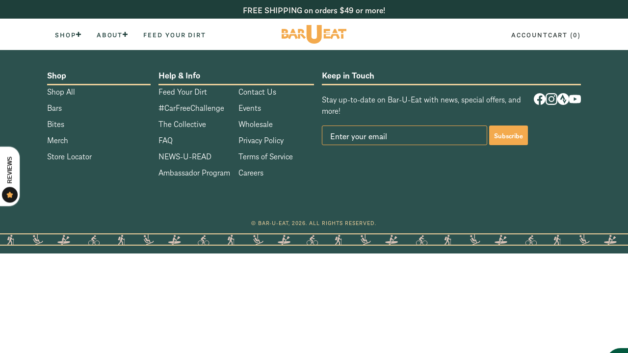

--- FILE ---
content_type: text/html; charset=utf-8
request_url: https://barueat.com/pages/profile-edit
body_size: 29735
content:
<!doctype html>
    <html lang="en" dir="ltr">
      <head>
        <script type="application/vnd.locksmith+json" data-locksmith>{"version":"v254","locked":false,"initialized":true,"scope":"page","access_granted":true,"access_denied":false,"requires_customer":false,"manual_lock":false,"remote_lock":false,"has_timeout":false,"remote_rendered":null,"hide_resource":false,"hide_links_to_resource":false,"transparent":true,"locks":{"all":[],"opened":[]},"keys":[],"keys_signature":"4e8d8467854f56ab60d3076bffd02d51e0143d52dd57aa1989db95a15c24ce4d","state":{"template":"page.growave","theme":141447364858,"product":null,"collection":null,"page":"profile-edit","blog":null,"article":null,"app":null},"now":1769151933,"path":"\/pages\/profile-edit","locale_root_url":"\/","canonical_url":"https:\/\/barueat.com\/pages\/profile-edit","customer_id":null,"customer_id_signature":"4e8d8467854f56ab60d3076bffd02d51e0143d52dd57aa1989db95a15c24ce4d","cart":null}</script><script data-locksmith>!function(){undefined;!function(){var s=window.Locksmith={},e=document.querySelector('script[type="application/vnd.locksmith+json"]'),n=e&&e.innerHTML;if(s.state={},s.util={},s.loading=!1,n)try{s.state=JSON.parse(n)}catch(d){}if(document.addEventListener&&document.querySelector){var o,i,a,t=[76,79,67,75,83,77,73,84,72,49,49],c=function(){i=t.slice(0)},l="style",r=function(e){e&&27!==e.keyCode&&"click"!==e.type||(document.removeEventListener("keydown",r),document.removeEventListener("click",r),o&&document.body.removeChild(o),o=null)};c(),document.addEventListener("keyup",function(e){if(e.keyCode===i[0]){if(clearTimeout(a),i.shift(),0<i.length)return void(a=setTimeout(c,1e3));c(),r(),(o=document.createElement("div"))[l].width="50%",o[l].maxWidth="1000px",o[l].height="85%",o[l].border="1px rgba(0, 0, 0, 0.2) solid",o[l].background="rgba(255, 255, 255, 0.99)",o[l].borderRadius="4px",o[l].position="fixed",o[l].top="50%",o[l].left="50%",o[l].transform="translateY(-50%) translateX(-50%)",o[l].boxShadow="0 2px 5px rgba(0, 0, 0, 0.3), 0 0 100vh 100vw rgba(0, 0, 0, 0.5)",o[l].zIndex="2147483645";var t=document.createElement("textarea");t.value=JSON.stringify(JSON.parse(n),null,2),t[l].border="none",t[l].display="block",t[l].boxSizing="border-box",t[l].width="100%",t[l].height="100%",t[l].background="transparent",t[l].padding="22px",t[l].fontFamily="monospace",t[l].fontSize="14px",t[l].color="#333",t[l].resize="none",t[l].outline="none",t.readOnly=!0,o.appendChild(t),document.body.appendChild(o),t.addEventListener("click",function(e){e.stopImmediatePropagation()}),t.select(),document.addEventListener("keydown",r),document.addEventListener("click",r)}})}s.isEmbedded=-1!==window.location.search.indexOf("_ab=0&_fd=0&_sc=1"),s.path=s.state.path||window.location.pathname,s.basePath=s.state.locale_root_url.concat("/apps/locksmith").replace(/^\/\//,"/"),s.reloading=!1,s.util.console=window.console||{log:function(){},error:function(){}},s.util.makeUrl=function(e,t){var n,o=s.basePath+e,i=[],a=s.cache();for(n in a)i.push(n+"="+encodeURIComponent(a[n]));for(n in t)i.push(n+"="+encodeURIComponent(t[n]));return s.state.customer_id&&(i.push("customer_id="+encodeURIComponent(s.state.customer_id)),i.push("customer_id_signature="+encodeURIComponent(s.state.customer_id_signature))),o+=(-1===o.indexOf("?")?"?":"&")+i.join("&")},s._initializeCallbacks=[],s.on=function(e,t){if("initialize"!==e)throw'Locksmith.on() currently only supports the "initialize" event';s._initializeCallbacks.push(t)},s.initializeSession=function(e){if(!s.isEmbedded){var t=!1,n=!0,o=!0;(e=e||{}).silent&&(o=n=!(t=!0)),s.ping({silent:t,spinner:n,reload:o,callback:function(){s._initializeCallbacks.forEach(function(e){e()})}})}},s.cache=function(e){var t={};try{var n=function i(e){return(document.cookie.match("(^|; )"+e+"=([^;]*)")||0)[2]};t=JSON.parse(decodeURIComponent(n("locksmith-params")||"{}"))}catch(d){}if(e){for(var o in e)t[o]=e[o];document.cookie="locksmith-params=; expires=Thu, 01 Jan 1970 00:00:00 GMT; path=/",document.cookie="locksmith-params="+encodeURIComponent(JSON.stringify(t))+"; path=/"}return t},s.cache.cart=s.state.cart,s.cache.cartLastSaved=null,s.params=s.cache(),s.util.reload=function(){s.reloading=!0;try{window.location.href=window.location.href.replace(/#.*/,"")}catch(d){s.util.console.error("Preferred reload method failed",d),window.location.reload()}},s.cache.saveCart=function(e){if(!s.cache.cart||s.cache.cart===s.cache.cartLastSaved)return e?e():null;var t=s.cache.cartLastSaved;s.cache.cartLastSaved=s.cache.cart,fetch("/cart/update.js",{method:"POST",headers:{"Content-Type":"application/json",Accept:"application/json"},body:JSON.stringify({attributes:{locksmith:s.cache.cart}})}).then(function(e){if(!e.ok)throw new Error("Cart update failed: "+e.status);return e.json()}).then(function(){e&&e()})["catch"](function(e){if(s.cache.cartLastSaved=t,!s.reloading)throw e})},s.util.spinnerHTML='<style>body{background:#FFF}@keyframes spin{from{transform:rotate(0deg)}to{transform:rotate(360deg)}}#loading{display:flex;width:100%;height:50vh;color:#777;align-items:center;justify-content:center}#loading .spinner{display:block;animation:spin 600ms linear infinite;position:relative;width:50px;height:50px}#loading .spinner-ring{stroke:currentColor;stroke-dasharray:100%;stroke-width:2px;stroke-linecap:round;fill:none}</style><div id="loading"><div class="spinner"><svg width="100%" height="100%"><svg preserveAspectRatio="xMinYMin"><circle class="spinner-ring" cx="50%" cy="50%" r="45%"></circle></svg></svg></div></div>',s.util.clobberBody=function(e){document.body.innerHTML=e},s.util.clobberDocument=function(e){e.responseText&&(e=e.responseText),document.documentElement&&document.removeChild(document.documentElement);var t=document.open("text/html","replace");t.writeln(e),t.close(),setTimeout(function(){var e=t.querySelector("[autofocus]");e&&e.focus()},100)},s.util.serializeForm=function(e){if(e&&"FORM"===e.nodeName){var t,n,o={};for(t=e.elements.length-1;0<=t;t-=1)if(""!==e.elements[t].name)switch(e.elements[t].nodeName){case"INPUT":switch(e.elements[t].type){default:case"text":case"hidden":case"password":case"button":case"reset":case"submit":o[e.elements[t].name]=e.elements[t].value;break;case"checkbox":case"radio":e.elements[t].checked&&(o[e.elements[t].name]=e.elements[t].value);break;case"file":}break;case"TEXTAREA":o[e.elements[t].name]=e.elements[t].value;break;case"SELECT":switch(e.elements[t].type){case"select-one":o[e.elements[t].name]=e.elements[t].value;break;case"select-multiple":for(n=e.elements[t].options.length-1;0<=n;n-=1)e.elements[t].options[n].selected&&(o[e.elements[t].name]=e.elements[t].options[n].value)}break;case"BUTTON":switch(e.elements[t].type){case"reset":case"submit":case"button":o[e.elements[t].name]=e.elements[t].value}}return o}},s.util.on=function(e,a,s,t){t=t||document;var c="locksmith-"+e+a,n=function(e){var t=e.target,n=e.target.parentElement,o=t&&t.className&&(t.className.baseVal||t.className)||"",i=n&&n.className&&(n.className.baseVal||n.className)||"";("string"==typeof o&&-1!==o.split(/\s+/).indexOf(a)||"string"==typeof i&&-1!==i.split(/\s+/).indexOf(a))&&!e[c]&&(e[c]=!0,s(e))};t.attachEvent?t.attachEvent(e,n):t.addEventListener(e,n,!1)},s.util.enableActions=function(e){s.util.on("click","locksmith-action",function(e){e.preventDefault();var t=e.target;t.dataset.confirmWith&&!confirm(t.dataset.confirmWith)||(t.disabled=!0,t.innerText=t.dataset.disableWith,s.post("/action",t.dataset.locksmithParams,{spinner:!1,type:"text",success:function(e){(e=JSON.parse(e.responseText)).message&&alert(e.message),s.util.reload()}}))},e)},s.util.inject=function(e,t){var n=["data","locksmith","append"];if(-1!==t.indexOf(n.join("-"))){var o=document.createElement("div");o.innerHTML=t,e.appendChild(o)}else e.innerHTML=t;var i,a,s=e.querySelectorAll("script");for(a=0;a<s.length;++a){i=s[a];var c=document.createElement("script");if(i.type&&(c.type=i.type),i.src)c.src=i.src;else{var l=document.createTextNode(i.innerHTML);c.appendChild(l)}e.appendChild(c)}var r=e.querySelector("[autofocus]");r&&r.focus()},s.post=function(e,t,n){!1!==(n=n||{}).spinner&&s.util.clobberBody(s.util.spinnerHTML);var o={};n.container===document?(o.layout=1,n.success=function(e){s.util.clobberDocument(e)}):n.container&&(o.layout=0,n.success=function(e){var t=document.getElementById(n.container);s.util.inject(t,e),t.id===t.firstChild.id&&t.parentElement.replaceChild(t.firstChild,t)}),n.form_type&&(t.form_type=n.form_type),n.include_layout_classes!==undefined&&(t.include_layout_classes=n.include_layout_classes),n.lock_id!==undefined&&(t.lock_id=n.lock_id),s.loading=!0;var i=s.util.makeUrl(e,o),a="json"===n.type||"text"===n.type;fetch(i,{method:"POST",headers:{"Content-Type":"application/json",Accept:a?"application/json":"text/html"},body:JSON.stringify(t)}).then(function(e){if(!e.ok)throw new Error("Request failed: "+e.status);return e.text()}).then(function(e){var t=n.success||s.util.clobberDocument;t(a?{responseText:e}:e)})["catch"](function(e){if(!s.reloading)if("dashboard.weglot.com"!==window.location.host){if(!n.silent)throw alert("Something went wrong! Please refresh and try again."),e;console.error(e)}else console.error(e)})["finally"](function(){s.loading=!1})},s.postResource=function(e,t){e.path=s.path,e.search=window.location.search,e.state=s.state,e.passcode&&(e.passcode=e.passcode.trim()),e.email&&(e.email=e.email.trim()),e.state.cart=s.cache.cart,e.locksmith_json=s.jsonTag,e.locksmith_json_signature=s.jsonTagSignature,s.post("/resource",e,t)},s.ping=function(e){if(!s.isEmbedded){e=e||{};s.post("/ping",{path:s.path,search:window.location.search,state:s.state},{spinner:!!e.spinner,silent:"undefined"==typeof e.silent||e.silent,type:"text",success:function(e){e&&e.responseText?(e=JSON.parse(e.responseText)).messages&&0<e.messages.length&&s.showMessages(e.messages):console.error("[Locksmith] Invalid result in ping callback:",e)}})}},s.timeoutMonitor=function(){var e=s.cache.cart;s.ping({callback:function(){e!==s.cache.cart||setTimeout(function(){s.timeoutMonitor()},6e4)}})},s.showMessages=function(e){var t=document.createElement("div");t.style.position="fixed",t.style.left=0,t.style.right=0,t.style.bottom="-50px",t.style.opacity=0,t.style.background="#191919",t.style.color="#ddd",t.style.transition="bottom 0.2s, opacity 0.2s",t.style.zIndex=999999,t.innerHTML="        <style>          .locksmith-ab .locksmith-b { display: none; }          .locksmith-ab.toggled .locksmith-b { display: flex; }          .locksmith-ab.toggled .locksmith-a { display: none; }          .locksmith-flex { display: flex; flex-wrap: wrap; justify-content: space-between; align-items: center; padding: 10px 20px; }          .locksmith-message + .locksmith-message { border-top: 1px #555 solid; }          .locksmith-message a { color: inherit; font-weight: bold; }          .locksmith-message a:hover { color: inherit; opacity: 0.8; }          a.locksmith-ab-toggle { font-weight: inherit; text-decoration: underline; }          .locksmith-text { flex-grow: 1; }          .locksmith-cta { flex-grow: 0; text-align: right; }          .locksmith-cta button { transform: scale(0.8); transform-origin: left; }          .locksmith-cta > * { display: block; }          .locksmith-cta > * + * { margin-top: 10px; }          .locksmith-message a.locksmith-close { flex-grow: 0; text-decoration: none; margin-left: 15px; font-size: 30px; font-family: monospace; display: block; padding: 2px 10px; }                    @media screen and (max-width: 600px) {            .locksmith-wide-only { display: none !important; }            .locksmith-flex { padding: 0 15px; }            .locksmith-flex > * { margin-top: 5px; margin-bottom: 5px; }            .locksmith-cta { text-align: left; }          }                    @media screen and (min-width: 601px) {            .locksmith-narrow-only { display: none !important; }          }        </style>      "+e.map(function(e){return'<div class="locksmith-message">'+e+"</div>"}).join(""),document.body.appendChild(t),document.body.style.position="relative",document.body.parentElement.style.paddingBottom=t.offsetHeight+"px",setTimeout(function(){t.style.bottom=0,t.style.opacity=1},50),s.util.on("click","locksmith-ab-toggle",function(e){e.preventDefault();for(var t=e.target.parentElement;-1===t.className.split(" ").indexOf("locksmith-ab");)t=t.parentElement;-1!==t.className.split(" ").indexOf("toggled")?t.className=t.className.replace("toggled",""):t.className=t.className+" toggled"}),s.util.enableActions(t)}}()}();</script>
      <script data-locksmith>Locksmith.cache.cart=null</script>

  <script data-locksmith>Locksmith.jsonTag="{\"version\":\"v254\",\"locked\":false,\"initialized\":true,\"scope\":\"page\",\"access_granted\":true,\"access_denied\":false,\"requires_customer\":false,\"manual_lock\":false,\"remote_lock\":false,\"has_timeout\":false,\"remote_rendered\":null,\"hide_resource\":false,\"hide_links_to_resource\":false,\"transparent\":true,\"locks\":{\"all\":[],\"opened\":[]},\"keys\":[],\"keys_signature\":\"4e8d8467854f56ab60d3076bffd02d51e0143d52dd57aa1989db95a15c24ce4d\",\"state\":{\"template\":\"page.growave\",\"theme\":141447364858,\"product\":null,\"collection\":null,\"page\":\"profile-edit\",\"blog\":null,\"article\":null,\"app\":null},\"now\":1769151933,\"path\":\"\\\/pages\\\/profile-edit\",\"locale_root_url\":\"\\\/\",\"canonical_url\":\"https:\\\/\\\/barueat.com\\\/pages\\\/profile-edit\",\"customer_id\":null,\"customer_id_signature\":\"4e8d8467854f56ab60d3076bffd02d51e0143d52dd57aa1989db95a15c24ce4d\",\"cart\":null}";Locksmith.jsonTagSignature="f5bd9f88bbae42ada0831b4f2e64e74848c3329118e06e6e20767fcec68c9826"</script>
        <title>Profile edit</title>
        <meta charset="utf-8">
        <meta http-equiv="X-UA-Compatible" content="IE=edge">
        
<meta name="description" content="Edit your profile here">

        <link rel="canonical" href="https://barueat.com/pages/profile-edit">
        <meta name="viewport" content="width=device-width,initial-scale=1,shrink-to-fit=no"><link
          rel="icon"
          type="image/png"
          href="//barueat.com/cdn/shop/files/BUE_Favicon_Goldpng_50x50.png?v=1736195042">
        <!-- Apple Touch Icon (at least 200x200px) -->
<link rel="apple-touch-icon" href="//barueat.com/cdn/shop/files/2023-Bar4U-01314_200x200.jpg?v=1689780193">

<!-- To run web application in full-screen -->
<meta name="apple-mobile-web-app-capable" content="yes">
 
<!-- Status Bar Style (see Supported Meta Tags below for available values) -->
<!-- Has no effect unless you have the previous meta tag -->
<meta name="apple-mobile-web-app-status-bar-style" content="black">

<!-- Microsoft Tiles -->
<meta name="msapplication-config" content="//barueat.com/cdn/shop/t/46/assets/browserconfig.xml?v=134727267096522052521712180352">
        
<meta property="og:image" content="http://barueat.com/cdn/shop/files/2023-Bar4U-01314_520x.jpg?v=1689780193" />
<meta property="og:image:secure_url" content="https://barueat.com/cdn/shop/files/2023-Bar4U-01314_520x.jpg?v=1689780193" />
<meta property="og:title" content="Profile edit" />
<meta property="og:type" content="website" />



<meta property="og:description" content="Edit your profile here" />

<meta property="og:url" content="https://barueat.com/pages/profile-edit" />
<meta property="og:site_name" content="BAR-U-EAT" />
        
 

        <link rel="manifest" href="//barueat.com/cdn/shop/t/46/assets/manifest.json?v=29822932154771765741712180352"><link
        rel="alternate"
          type="application/atom+xml"
          title="RSS Feed for BAR-U-EAT"
          href="https://barueat.com/collections/all.atom" />

        




























































<link href="//barueat.com/cdn/shop/t/46/assets/page.scss.css?v=169212911484325228391712180352" rel="stylesheet" type="text/css" media="all" />







<link href="//barueat.com/cdn/shop/t/46/assets/bold.css?v=56048576983382862721712180352" rel="stylesheet" type="text/css" media="all" />

<script>(function(w,d,s,l,i){w[l]=w[l]||[];w[l].push({'gtm.start':
        new Date().getTime(),event:'gtm.js'});var f=d.getElementsByTagName(s)[0],
        j=d.createElement(s),dl=l!='dataLayer'?'&l='+l:'';j.async=true;j.src=
        'https://www.googletagmanager.com/gtm.js?id='+i+dl;f.parentNode.insertBefore(j,f);
        })(window,document,'script','dataLayer','GTM-NMZXCPHG');</script><script>window.performance && window.performance.mark && window.performance.mark('shopify.content_for_header.start');</script><meta name="google-site-verification" content="BbJu_3p1jyLj_LS7xgqtcpeEGzoInFqlmet8mwvP1-c">
<meta id="shopify-digital-wallet" name="shopify-digital-wallet" content="/31632195643/digital_wallets/dialog">
<meta name="shopify-checkout-api-token" content="eb025453b7ffea8882cdc240d5b8e19e">
<meta id="in-context-paypal-metadata" data-shop-id="31632195643" data-venmo-supported="false" data-environment="production" data-locale="en_US" data-paypal-v4="true" data-currency="USD">
<script async="async" src="/checkouts/internal/preloads.js?locale=en-US"></script>
<link rel="preconnect" href="https://shop.app" crossorigin="anonymous">
<script async="async" src="https://shop.app/checkouts/internal/preloads.js?locale=en-US&shop_id=31632195643" crossorigin="anonymous"></script>
<script id="apple-pay-shop-capabilities" type="application/json">{"shopId":31632195643,"countryCode":"US","currencyCode":"USD","merchantCapabilities":["supports3DS"],"merchantId":"gid:\/\/shopify\/Shop\/31632195643","merchantName":"BAR-U-EAT","requiredBillingContactFields":["postalAddress","email"],"requiredShippingContactFields":["postalAddress","email"],"shippingType":"shipping","supportedNetworks":["visa","masterCard","amex","discover","elo","jcb"],"total":{"type":"pending","label":"BAR-U-EAT","amount":"1.00"},"shopifyPaymentsEnabled":true,"supportsSubscriptions":true}</script>
<script id="shopify-features" type="application/json">{"accessToken":"eb025453b7ffea8882cdc240d5b8e19e","betas":["rich-media-storefront-analytics"],"domain":"barueat.com","predictiveSearch":true,"shopId":31632195643,"locale":"en"}</script>
<script>var Shopify = Shopify || {};
Shopify.shop = "bar-u-eat.myshopify.com";
Shopify.locale = "en";
Shopify.currency = {"active":"USD","rate":"1.0"};
Shopify.country = "US";
Shopify.theme = {"name":"Bar U Eat 2.0 - Video Additions","id":141447364858,"schema_name":"Themekit template theme","schema_version":"1.0.0","theme_store_id":801,"role":"main"};
Shopify.theme.handle = "null";
Shopify.theme.style = {"id":null,"handle":null};
Shopify.cdnHost = "barueat.com/cdn";
Shopify.routes = Shopify.routes || {};
Shopify.routes.root = "/";</script>
<script type="module">!function(o){(o.Shopify=o.Shopify||{}).modules=!0}(window);</script>
<script>!function(o){function n(){var o=[];function n(){o.push(Array.prototype.slice.apply(arguments))}return n.q=o,n}var t=o.Shopify=o.Shopify||{};t.loadFeatures=n(),t.autoloadFeatures=n()}(window);</script>
<script>
  window.ShopifyPay = window.ShopifyPay || {};
  window.ShopifyPay.apiHost = "shop.app\/pay";
  window.ShopifyPay.redirectState = null;
</script>
<script id="shop-js-analytics" type="application/json">{"pageType":"page"}</script>
<script defer="defer" async type="module" src="//barueat.com/cdn/shopifycloud/shop-js/modules/v2/client.init-shop-cart-sync_BT-GjEfc.en.esm.js"></script>
<script defer="defer" async type="module" src="//barueat.com/cdn/shopifycloud/shop-js/modules/v2/chunk.common_D58fp_Oc.esm.js"></script>
<script defer="defer" async type="module" src="//barueat.com/cdn/shopifycloud/shop-js/modules/v2/chunk.modal_xMitdFEc.esm.js"></script>
<script type="module">
  await import("//barueat.com/cdn/shopifycloud/shop-js/modules/v2/client.init-shop-cart-sync_BT-GjEfc.en.esm.js");
await import("//barueat.com/cdn/shopifycloud/shop-js/modules/v2/chunk.common_D58fp_Oc.esm.js");
await import("//barueat.com/cdn/shopifycloud/shop-js/modules/v2/chunk.modal_xMitdFEc.esm.js");

  window.Shopify.SignInWithShop?.initShopCartSync?.({"fedCMEnabled":true,"windoidEnabled":true});

</script>
<script>
  window.Shopify = window.Shopify || {};
  if (!window.Shopify.featureAssets) window.Shopify.featureAssets = {};
  window.Shopify.featureAssets['shop-js'] = {"shop-cart-sync":["modules/v2/client.shop-cart-sync_DZOKe7Ll.en.esm.js","modules/v2/chunk.common_D58fp_Oc.esm.js","modules/v2/chunk.modal_xMitdFEc.esm.js"],"init-fed-cm":["modules/v2/client.init-fed-cm_B6oLuCjv.en.esm.js","modules/v2/chunk.common_D58fp_Oc.esm.js","modules/v2/chunk.modal_xMitdFEc.esm.js"],"shop-cash-offers":["modules/v2/client.shop-cash-offers_D2sdYoxE.en.esm.js","modules/v2/chunk.common_D58fp_Oc.esm.js","modules/v2/chunk.modal_xMitdFEc.esm.js"],"shop-login-button":["modules/v2/client.shop-login-button_QeVjl5Y3.en.esm.js","modules/v2/chunk.common_D58fp_Oc.esm.js","modules/v2/chunk.modal_xMitdFEc.esm.js"],"pay-button":["modules/v2/client.pay-button_DXTOsIq6.en.esm.js","modules/v2/chunk.common_D58fp_Oc.esm.js","modules/v2/chunk.modal_xMitdFEc.esm.js"],"shop-button":["modules/v2/client.shop-button_DQZHx9pm.en.esm.js","modules/v2/chunk.common_D58fp_Oc.esm.js","modules/v2/chunk.modal_xMitdFEc.esm.js"],"avatar":["modules/v2/client.avatar_BTnouDA3.en.esm.js"],"init-windoid":["modules/v2/client.init-windoid_CR1B-cfM.en.esm.js","modules/v2/chunk.common_D58fp_Oc.esm.js","modules/v2/chunk.modal_xMitdFEc.esm.js"],"init-shop-for-new-customer-accounts":["modules/v2/client.init-shop-for-new-customer-accounts_C_vY_xzh.en.esm.js","modules/v2/client.shop-login-button_QeVjl5Y3.en.esm.js","modules/v2/chunk.common_D58fp_Oc.esm.js","modules/v2/chunk.modal_xMitdFEc.esm.js"],"init-shop-email-lookup-coordinator":["modules/v2/client.init-shop-email-lookup-coordinator_BI7n9ZSv.en.esm.js","modules/v2/chunk.common_D58fp_Oc.esm.js","modules/v2/chunk.modal_xMitdFEc.esm.js"],"init-shop-cart-sync":["modules/v2/client.init-shop-cart-sync_BT-GjEfc.en.esm.js","modules/v2/chunk.common_D58fp_Oc.esm.js","modules/v2/chunk.modal_xMitdFEc.esm.js"],"shop-toast-manager":["modules/v2/client.shop-toast-manager_DiYdP3xc.en.esm.js","modules/v2/chunk.common_D58fp_Oc.esm.js","modules/v2/chunk.modal_xMitdFEc.esm.js"],"init-customer-accounts":["modules/v2/client.init-customer-accounts_D9ZNqS-Q.en.esm.js","modules/v2/client.shop-login-button_QeVjl5Y3.en.esm.js","modules/v2/chunk.common_D58fp_Oc.esm.js","modules/v2/chunk.modal_xMitdFEc.esm.js"],"init-customer-accounts-sign-up":["modules/v2/client.init-customer-accounts-sign-up_iGw4briv.en.esm.js","modules/v2/client.shop-login-button_QeVjl5Y3.en.esm.js","modules/v2/chunk.common_D58fp_Oc.esm.js","modules/v2/chunk.modal_xMitdFEc.esm.js"],"shop-follow-button":["modules/v2/client.shop-follow-button_CqMgW2wH.en.esm.js","modules/v2/chunk.common_D58fp_Oc.esm.js","modules/v2/chunk.modal_xMitdFEc.esm.js"],"checkout-modal":["modules/v2/client.checkout-modal_xHeaAweL.en.esm.js","modules/v2/chunk.common_D58fp_Oc.esm.js","modules/v2/chunk.modal_xMitdFEc.esm.js"],"shop-login":["modules/v2/client.shop-login_D91U-Q7h.en.esm.js","modules/v2/chunk.common_D58fp_Oc.esm.js","modules/v2/chunk.modal_xMitdFEc.esm.js"],"lead-capture":["modules/v2/client.lead-capture_BJmE1dJe.en.esm.js","modules/v2/chunk.common_D58fp_Oc.esm.js","modules/v2/chunk.modal_xMitdFEc.esm.js"],"payment-terms":["modules/v2/client.payment-terms_Ci9AEqFq.en.esm.js","modules/v2/chunk.common_D58fp_Oc.esm.js","modules/v2/chunk.modal_xMitdFEc.esm.js"]};
</script>
<script>(function() {
  var isLoaded = false;
  function asyncLoad() {
    if (isLoaded) return;
    isLoaded = true;
    var urls = ["https:\/\/cdn-app.sealsubscriptions.com\/shopify\/public\/js\/sealsubscriptions.js?shop=bar-u-eat.myshopify.com","https:\/\/widget.ecocart.tools\/ecocart.js?shop_name=bar-u-eat.myshopify.com\u0026shop=bar-u-eat.myshopify.com","https:\/\/shopify.covet.pics\/covet-pics-widget-inject.js?shop=bar-u-eat.myshopify.com","https:\/\/static.klaviyo.com\/onsite\/js\/klaviyo.js?company_id=MDymb5\u0026shop=bar-u-eat.myshopify.com"];
    for (var i = 0; i < urls.length; i++) {
      var s = document.createElement('script');
      s.type = 'text/javascript';
      s.async = true;
      s.src = urls[i];
      var x = document.getElementsByTagName('script')[0];
      x.parentNode.insertBefore(s, x);
    }
  };
  if(window.attachEvent) {
    window.attachEvent('onload', asyncLoad);
  } else {
    window.addEventListener('load', asyncLoad, false);
  }
})();</script>
<script id="__st">var __st={"a":31632195643,"offset":-25200,"reqid":"0692ef3d-1cc0-4e0a-902f-4452a8e5ee10-1769151933","pageurl":"barueat.com\/pages\/profile-edit","s":"pages-101201084666","u":"78f12ae18bc4","p":"page","rtyp":"page","rid":101201084666};</script>
<script>window.ShopifyPaypalV4VisibilityTracking = true;</script>
<script id="captcha-bootstrap">!function(){'use strict';const t='contact',e='account',n='new_comment',o=[[t,t],['blogs',n],['comments',n],[t,'customer']],c=[[e,'customer_login'],[e,'guest_login'],[e,'recover_customer_password'],[e,'create_customer']],r=t=>t.map((([t,e])=>`form[action*='/${t}']:not([data-nocaptcha='true']) input[name='form_type'][value='${e}']`)).join(','),a=t=>()=>t?[...document.querySelectorAll(t)].map((t=>t.form)):[];function s(){const t=[...o],e=r(t);return a(e)}const i='password',u='form_key',d=['recaptcha-v3-token','g-recaptcha-response','h-captcha-response',i],f=()=>{try{return window.sessionStorage}catch{return}},m='__shopify_v',_=t=>t.elements[u];function p(t,e,n=!1){try{const o=window.sessionStorage,c=JSON.parse(o.getItem(e)),{data:r}=function(t){const{data:e,action:n}=t;return t[m]||n?{data:e,action:n}:{data:t,action:n}}(c);for(const[e,n]of Object.entries(r))t.elements[e]&&(t.elements[e].value=n);n&&o.removeItem(e)}catch(o){console.error('form repopulation failed',{error:o})}}const l='form_type',E='cptcha';function T(t){t.dataset[E]=!0}const w=window,h=w.document,L='Shopify',v='ce_forms',y='captcha';let A=!1;((t,e)=>{const n=(g='f06e6c50-85a8-45c8-87d0-21a2b65856fe',I='https://cdn.shopify.com/shopifycloud/storefront-forms-hcaptcha/ce_storefront_forms_captcha_hcaptcha.v1.5.2.iife.js',D={infoText:'Protected by hCaptcha',privacyText:'Privacy',termsText:'Terms'},(t,e,n)=>{const o=w[L][v],c=o.bindForm;if(c)return c(t,g,e,D).then(n);var r;o.q.push([[t,g,e,D],n]),r=I,A||(h.body.append(Object.assign(h.createElement('script'),{id:'captcha-provider',async:!0,src:r})),A=!0)});var g,I,D;w[L]=w[L]||{},w[L][v]=w[L][v]||{},w[L][v].q=[],w[L][y]=w[L][y]||{},w[L][y].protect=function(t,e){n(t,void 0,e),T(t)},Object.freeze(w[L][y]),function(t,e,n,w,h,L){const[v,y,A,g]=function(t,e,n){const i=e?o:[],u=t?c:[],d=[...i,...u],f=r(d),m=r(i),_=r(d.filter((([t,e])=>n.includes(e))));return[a(f),a(m),a(_),s()]}(w,h,L),I=t=>{const e=t.target;return e instanceof HTMLFormElement?e:e&&e.form},D=t=>v().includes(t);t.addEventListener('submit',(t=>{const e=I(t);if(!e)return;const n=D(e)&&!e.dataset.hcaptchaBound&&!e.dataset.recaptchaBound,o=_(e),c=g().includes(e)&&(!o||!o.value);(n||c)&&t.preventDefault(),c&&!n&&(function(t){try{if(!f())return;!function(t){const e=f();if(!e)return;const n=_(t);if(!n)return;const o=n.value;o&&e.removeItem(o)}(t);const e=Array.from(Array(32),(()=>Math.random().toString(36)[2])).join('');!function(t,e){_(t)||t.append(Object.assign(document.createElement('input'),{type:'hidden',name:u})),t.elements[u].value=e}(t,e),function(t,e){const n=f();if(!n)return;const o=[...t.querySelectorAll(`input[type='${i}']`)].map((({name:t})=>t)),c=[...d,...o],r={};for(const[a,s]of new FormData(t).entries())c.includes(a)||(r[a]=s);n.setItem(e,JSON.stringify({[m]:1,action:t.action,data:r}))}(t,e)}catch(e){console.error('failed to persist form',e)}}(e),e.submit())}));const S=(t,e)=>{t&&!t.dataset[E]&&(n(t,e.some((e=>e===t))),T(t))};for(const o of['focusin','change'])t.addEventListener(o,(t=>{const e=I(t);D(e)&&S(e,y())}));const B=e.get('form_key'),M=e.get(l),P=B&&M;t.addEventListener('DOMContentLoaded',(()=>{const t=y();if(P)for(const e of t)e.elements[l].value===M&&p(e,B);[...new Set([...A(),...v().filter((t=>'true'===t.dataset.shopifyCaptcha))])].forEach((e=>S(e,t)))}))}(h,new URLSearchParams(w.location.search),n,t,e,['guest_login'])})(!0,!0)}();</script>
<script integrity="sha256-4kQ18oKyAcykRKYeNunJcIwy7WH5gtpwJnB7kiuLZ1E=" data-source-attribution="shopify.loadfeatures" defer="defer" src="//barueat.com/cdn/shopifycloud/storefront/assets/storefront/load_feature-a0a9edcb.js" crossorigin="anonymous"></script>
<script crossorigin="anonymous" defer="defer" src="//barueat.com/cdn/shopifycloud/storefront/assets/shopify_pay/storefront-65b4c6d7.js?v=20250812"></script>
<script data-source-attribution="shopify.dynamic_checkout.dynamic.init">var Shopify=Shopify||{};Shopify.PaymentButton=Shopify.PaymentButton||{isStorefrontPortableWallets:!0,init:function(){window.Shopify.PaymentButton.init=function(){};var t=document.createElement("script");t.src="https://barueat.com/cdn/shopifycloud/portable-wallets/latest/portable-wallets.en.js",t.type="module",document.head.appendChild(t)}};
</script>
<script data-source-attribution="shopify.dynamic_checkout.buyer_consent">
  function portableWalletsHideBuyerConsent(e){var t=document.getElementById("shopify-buyer-consent"),n=document.getElementById("shopify-subscription-policy-button");t&&n&&(t.classList.add("hidden"),t.setAttribute("aria-hidden","true"),n.removeEventListener("click",e))}function portableWalletsShowBuyerConsent(e){var t=document.getElementById("shopify-buyer-consent"),n=document.getElementById("shopify-subscription-policy-button");t&&n&&(t.classList.remove("hidden"),t.removeAttribute("aria-hidden"),n.addEventListener("click",e))}window.Shopify?.PaymentButton&&(window.Shopify.PaymentButton.hideBuyerConsent=portableWalletsHideBuyerConsent,window.Shopify.PaymentButton.showBuyerConsent=portableWalletsShowBuyerConsent);
</script>
<script data-source-attribution="shopify.dynamic_checkout.cart.bootstrap">document.addEventListener("DOMContentLoaded",(function(){function t(){return document.querySelector("shopify-accelerated-checkout-cart, shopify-accelerated-checkout")}if(t())Shopify.PaymentButton.init();else{new MutationObserver((function(e,n){t()&&(Shopify.PaymentButton.init(),n.disconnect())})).observe(document.body,{childList:!0,subtree:!0})}}));
</script>
<link id="shopify-accelerated-checkout-styles" rel="stylesheet" media="screen" href="https://barueat.com/cdn/shopifycloud/portable-wallets/latest/accelerated-checkout-backwards-compat.css" crossorigin="anonymous">
<style id="shopify-accelerated-checkout-cart">
        #shopify-buyer-consent {
  margin-top: 1em;
  display: inline-block;
  width: 100%;
}

#shopify-buyer-consent.hidden {
  display: none;
}

#shopify-subscription-policy-button {
  background: none;
  border: none;
  padding: 0;
  text-decoration: underline;
  font-size: inherit;
  cursor: pointer;
}

#shopify-subscription-policy-button::before {
  box-shadow: none;
}

      </style>

<script>window.performance && window.performance.mark && window.performance.mark('shopify.content_for_header.end');</script>
        
        
      <!-- BEGIN app block: shopify://apps/seal-subscriptions/blocks/subscription-script-append/13b25004-a140-4ab7-b5fe-29918f759699 --><script defer="defer">
	/**	SealSubs loader,version number: 2.0 */
	(function(){
		var loadScript=function(a,b){var c=document.createElement("script");c.setAttribute("defer", "defer");c.type="text/javascript",c.readyState?c.onreadystatechange=function(){("loaded"==c.readyState||"complete"==c.readyState)&&(c.onreadystatechange=null,b())}:c.onload=function(){b()},c.src=a,document.getElementsByTagName("head")[0].appendChild(c)};
		// Set variable to prevent the other loader from requesting the same resources
		window.seal_subs_app_block_loader = true;
		appendScriptUrl('bar-u-eat.myshopify.com');

		// get script url and append timestamp of last change
		function appendScriptUrl(shop) {
			var timeStamp = Math.floor(Date.now() / (1000*1*1));
			var timestampUrl = 'https://app.sealsubscriptions.com/shopify/public/status/shop/'+shop+'.js?'+timeStamp;
			loadScript(timestampUrl, function() {
				// append app script
				if (typeof sealsubscriptions_settings_updated == 'undefined') {
					sealsubscriptions_settings_updated = 'default-by-script';
				}
				var scriptUrl = "https://cdn-app.sealsubscriptions.com/shopify/public/js/sealsubscriptions-main.js?shop="+shop+"&"+sealsubscriptions_settings_updated;
				loadScript(scriptUrl, function(){});
			});
		}
	})();

	var SealSubsScriptAppended = true;
	
</script>

<!-- END app block --><!-- BEGIN app block: shopify://apps/klaviyo-email-marketing-sms/blocks/klaviyo-onsite-embed/2632fe16-c075-4321-a88b-50b567f42507 -->












  <script async src="https://static.klaviyo.com/onsite/js/MDymb5/klaviyo.js?company_id=MDymb5"></script>
  <script>!function(){if(!window.klaviyo){window._klOnsite=window._klOnsite||[];try{window.klaviyo=new Proxy({},{get:function(n,i){return"push"===i?function(){var n;(n=window._klOnsite).push.apply(n,arguments)}:function(){for(var n=arguments.length,o=new Array(n),w=0;w<n;w++)o[w]=arguments[w];var t="function"==typeof o[o.length-1]?o.pop():void 0,e=new Promise((function(n){window._klOnsite.push([i].concat(o,[function(i){t&&t(i),n(i)}]))}));return e}}})}catch(n){window.klaviyo=window.klaviyo||[],window.klaviyo.push=function(){var n;(n=window._klOnsite).push.apply(n,arguments)}}}}();</script>

  




  <script>
    window.klaviyoReviewsProductDesignMode = false
  </script>







<!-- END app block --><!-- BEGIN app block: shopify://apps/hulk-form-builder/blocks/app-embed/b6b8dd14-356b-4725-a4ed-77232212b3c3 --><!-- BEGIN app snippet: hulkapps-formbuilder-theme-ext --><script type="text/javascript">
  
  if (typeof window.formbuilder_customer != "object") {
        window.formbuilder_customer = {}
  }

  window.hulkFormBuilder = {
    form_data: {},
    shop_data: {"shop_jYmQWezaPmxxNJPOGlHGYQ":{"shop_uuid":"jYmQWezaPmxxNJPOGlHGYQ","shop_timezone":"America\/Denver","shop_id":73322,"shop_is_after_submit_enabled":true,"shop_shopify_plan":"Shopify","shop_shopify_domain":"bar-u-eat.myshopify.com","shop_created_at":"2022-11-02T12:27:25.910-05:00","is_skip_metafield":false,"shop_deleted":false,"shop_disabled":false}},
    settings_data: {"shop_settings":{"shop_customise_msgs":[],"default_customise_msgs":{"is_required":"is required","thank_you":"Thank you! The form was submitted successfully.","processing":"Processing...","valid_data":"Please provide valid data","valid_email":"Provide valid email format","valid_tags":"HTML Tags are not allowed","valid_phone":"Provide valid phone number","valid_captcha":"Please provide valid captcha response","valid_url":"Provide valid URL","only_number_alloud":"Provide valid number in","number_less":"must be less than","number_more":"must be more than","image_must_less":"Image must be less than 20MB","image_number":"Images allowed","image_extension":"Invalid extension! Please provide image file","error_image_upload":"Error in image upload. Please try again.","error_file_upload":"Error in file upload. Please try again.","your_response":"Your response","error_form_submit":"Error occur.Please try again after sometime.","email_submitted":"Form with this email is already submitted","invalid_email_by_zerobounce":"The email address you entered appears to be invalid. Please check it and try again.","download_file":"Download file","card_details_invalid":"Your card details are invalid","card_details":"Card details","please_enter_card_details":"Please enter card details","card_number":"Card number","exp_mm":"Exp MM","exp_yy":"Exp YY","crd_cvc":"CVV","payment_value":"Payment amount","please_enter_payment_amount":"Please enter payment amount","address1":"Address line 1","address2":"Address line 2","city":"City","province":"Province","zipcode":"Zip code","country":"Country","blocked_domain":"This form does not accept addresses from","file_must_less":"File must be less than 20MB","file_extension":"Invalid extension! Please provide file","only_file_number_alloud":"files allowed","previous":"Previous","next":"Next","must_have_a_input":"Please enter at least one field.","please_enter_required_data":"Please enter required data","atleast_one_special_char":"Include at least one special character","atleast_one_lowercase_char":"Include at least one lowercase character","atleast_one_uppercase_char":"Include at least one uppercase character","atleast_one_number":"Include at least one number","must_have_8_chars":"Must have 8 characters long","be_between_8_and_12_chars":"Be between 8 and 12 characters long","please_select":"Please Select","phone_submitted":"Form with this phone number is already submitted","user_res_parse_error":"Error while submitting the form","valid_same_values":"values must be same","product_choice_clear_selection":"Clear Selection","picture_choice_clear_selection":"Clear Selection","remove_all_for_file_image_upload":"Remove All","invalid_file_type_for_image_upload":"You can't upload files of this type.","invalid_file_type_for_signature_upload":"You can't upload files of this type.","max_files_exceeded_for_file_upload":"You can not upload any more files.","max_files_exceeded_for_image_upload":"You can not upload any more files.","file_already_exist":"File already uploaded","max_limit_exceed":"You have added the maximum number of text fields.","cancel_upload_for_file_upload":"Cancel upload","cancel_upload_for_image_upload":"Cancel upload","cancel_upload_for_signature_upload":"Cancel upload"},"shop_blocked_domains":[]}},
    features_data: {"shop_plan_features":{"shop_plan_features":["unlimited-forms","full-design-customization","export-form-submissions","multiple-recipients-for-form-submissions","multiple-admin-notifications","enable-captcha","unlimited-file-uploads","save-submitted-form-data","set-auto-response-message","conditional-logic","form-banner","save-as-draft-facility","include-user-response-in-admin-email","disable-form-submission","file-upload"]}},
    shop: null,
    shop_id: null,
    plan_features: null,
    validateDoubleQuotes: false,
    assets: {
      extraFunctions: "https://cdn.shopify.com/extensions/019bb5ee-ec40-7527-955d-c1b8751eb060/form-builder-by-hulkapps-50/assets/extra-functions.js",
      extraStyles: "https://cdn.shopify.com/extensions/019bb5ee-ec40-7527-955d-c1b8751eb060/form-builder-by-hulkapps-50/assets/extra-styles.css",
      bootstrapStyles: "https://cdn.shopify.com/extensions/019bb5ee-ec40-7527-955d-c1b8751eb060/form-builder-by-hulkapps-50/assets/theme-app-extension-bootstrap.css"
    },
    translations: {
      htmlTagNotAllowed: "HTML Tags are not allowed",
      sqlQueryNotAllowed: "SQL Queries are not allowed",
      doubleQuoteNotAllowed: "Double quotes are not allowed",
      vorwerkHttpWwwNotAllowed: "The words \u0026#39;http\u0026#39; and \u0026#39;www\u0026#39; are not allowed. Please remove them and try again.",
      maxTextFieldsReached: "You have added the maximum number of text fields.",
      avoidNegativeWords: "Avoid negative words: Don\u0026#39;t use negative words in your contact message.",
      customDesignOnly: "This form is for custom designs requests. For general inquiries please contact our team at info@stagheaddesigns.com",
      zerobounceApiErrorMsg: "We couldn\u0026#39;t verify your email due to a technical issue. Please try again later.",
    }

  }

  

  window.FbThemeAppExtSettingsHash = {}
  
</script><!-- END app snippet --><!-- END app block --><script src="https://cdn.shopify.com/extensions/019bb5ee-ec40-7527-955d-c1b8751eb060/form-builder-by-hulkapps-50/assets/form-builder-script.js" type="text/javascript" defer="defer"></script>
<link href="https://monorail-edge.shopifysvc.com" rel="dns-prefetch">
<script>(function(){if ("sendBeacon" in navigator && "performance" in window) {try {var session_token_from_headers = performance.getEntriesByType('navigation')[0].serverTiming.find(x => x.name == '_s').description;} catch {var session_token_from_headers = undefined;}var session_cookie_matches = document.cookie.match(/_shopify_s=([^;]*)/);var session_token_from_cookie = session_cookie_matches && session_cookie_matches.length === 2 ? session_cookie_matches[1] : "";var session_token = session_token_from_headers || session_token_from_cookie || "";function handle_abandonment_event(e) {var entries = performance.getEntries().filter(function(entry) {return /monorail-edge.shopifysvc.com/.test(entry.name);});if (!window.abandonment_tracked && entries.length === 0) {window.abandonment_tracked = true;var currentMs = Date.now();var navigation_start = performance.timing.navigationStart;var payload = {shop_id: 31632195643,url: window.location.href,navigation_start,duration: currentMs - navigation_start,session_token,page_type: "page"};window.navigator.sendBeacon("https://monorail-edge.shopifysvc.com/v1/produce", JSON.stringify({schema_id: "online_store_buyer_site_abandonment/1.1",payload: payload,metadata: {event_created_at_ms: currentMs,event_sent_at_ms: currentMs}}));}}window.addEventListener('pagehide', handle_abandonment_event);}}());</script>
<script id="web-pixels-manager-setup">(function e(e,d,r,n,o){if(void 0===o&&(o={}),!Boolean(null===(a=null===(i=window.Shopify)||void 0===i?void 0:i.analytics)||void 0===a?void 0:a.replayQueue)){var i,a;window.Shopify=window.Shopify||{};var t=window.Shopify;t.analytics=t.analytics||{};var s=t.analytics;s.replayQueue=[],s.publish=function(e,d,r){return s.replayQueue.push([e,d,r]),!0};try{self.performance.mark("wpm:start")}catch(e){}var l=function(){var e={modern:/Edge?\/(1{2}[4-9]|1[2-9]\d|[2-9]\d{2}|\d{4,})\.\d+(\.\d+|)|Firefox\/(1{2}[4-9]|1[2-9]\d|[2-9]\d{2}|\d{4,})\.\d+(\.\d+|)|Chrom(ium|e)\/(9{2}|\d{3,})\.\d+(\.\d+|)|(Maci|X1{2}).+ Version\/(15\.\d+|(1[6-9]|[2-9]\d|\d{3,})\.\d+)([,.]\d+|)( \(\w+\)|)( Mobile\/\w+|) Safari\/|Chrome.+OPR\/(9{2}|\d{3,})\.\d+\.\d+|(CPU[ +]OS|iPhone[ +]OS|CPU[ +]iPhone|CPU IPhone OS|CPU iPad OS)[ +]+(15[._]\d+|(1[6-9]|[2-9]\d|\d{3,})[._]\d+)([._]\d+|)|Android:?[ /-](13[3-9]|1[4-9]\d|[2-9]\d{2}|\d{4,})(\.\d+|)(\.\d+|)|Android.+Firefox\/(13[5-9]|1[4-9]\d|[2-9]\d{2}|\d{4,})\.\d+(\.\d+|)|Android.+Chrom(ium|e)\/(13[3-9]|1[4-9]\d|[2-9]\d{2}|\d{4,})\.\d+(\.\d+|)|SamsungBrowser\/([2-9]\d|\d{3,})\.\d+/,legacy:/Edge?\/(1[6-9]|[2-9]\d|\d{3,})\.\d+(\.\d+|)|Firefox\/(5[4-9]|[6-9]\d|\d{3,})\.\d+(\.\d+|)|Chrom(ium|e)\/(5[1-9]|[6-9]\d|\d{3,})\.\d+(\.\d+|)([\d.]+$|.*Safari\/(?![\d.]+ Edge\/[\d.]+$))|(Maci|X1{2}).+ Version\/(10\.\d+|(1[1-9]|[2-9]\d|\d{3,})\.\d+)([,.]\d+|)( \(\w+\)|)( Mobile\/\w+|) Safari\/|Chrome.+OPR\/(3[89]|[4-9]\d|\d{3,})\.\d+\.\d+|(CPU[ +]OS|iPhone[ +]OS|CPU[ +]iPhone|CPU IPhone OS|CPU iPad OS)[ +]+(10[._]\d+|(1[1-9]|[2-9]\d|\d{3,})[._]\d+)([._]\d+|)|Android:?[ /-](13[3-9]|1[4-9]\d|[2-9]\d{2}|\d{4,})(\.\d+|)(\.\d+|)|Mobile Safari.+OPR\/([89]\d|\d{3,})\.\d+\.\d+|Android.+Firefox\/(13[5-9]|1[4-9]\d|[2-9]\d{2}|\d{4,})\.\d+(\.\d+|)|Android.+Chrom(ium|e)\/(13[3-9]|1[4-9]\d|[2-9]\d{2}|\d{4,})\.\d+(\.\d+|)|Android.+(UC? ?Browser|UCWEB|U3)[ /]?(15\.([5-9]|\d{2,})|(1[6-9]|[2-9]\d|\d{3,})\.\d+)\.\d+|SamsungBrowser\/(5\.\d+|([6-9]|\d{2,})\.\d+)|Android.+MQ{2}Browser\/(14(\.(9|\d{2,})|)|(1[5-9]|[2-9]\d|\d{3,})(\.\d+|))(\.\d+|)|K[Aa][Ii]OS\/(3\.\d+|([4-9]|\d{2,})\.\d+)(\.\d+|)/},d=e.modern,r=e.legacy,n=navigator.userAgent;return n.match(d)?"modern":n.match(r)?"legacy":"unknown"}(),u="modern"===l?"modern":"legacy",c=(null!=n?n:{modern:"",legacy:""})[u],f=function(e){return[e.baseUrl,"/wpm","/b",e.hashVersion,"modern"===e.buildTarget?"m":"l",".js"].join("")}({baseUrl:d,hashVersion:r,buildTarget:u}),m=function(e){var d=e.version,r=e.bundleTarget,n=e.surface,o=e.pageUrl,i=e.monorailEndpoint;return{emit:function(e){var a=e.status,t=e.errorMsg,s=(new Date).getTime(),l=JSON.stringify({metadata:{event_sent_at_ms:s},events:[{schema_id:"web_pixels_manager_load/3.1",payload:{version:d,bundle_target:r,page_url:o,status:a,surface:n,error_msg:t},metadata:{event_created_at_ms:s}}]});if(!i)return console&&console.warn&&console.warn("[Web Pixels Manager] No Monorail endpoint provided, skipping logging."),!1;try{return self.navigator.sendBeacon.bind(self.navigator)(i,l)}catch(e){}var u=new XMLHttpRequest;try{return u.open("POST",i,!0),u.setRequestHeader("Content-Type","text/plain"),u.send(l),!0}catch(e){return console&&console.warn&&console.warn("[Web Pixels Manager] Got an unhandled error while logging to Monorail."),!1}}}}({version:r,bundleTarget:l,surface:e.surface,pageUrl:self.location.href,monorailEndpoint:e.monorailEndpoint});try{o.browserTarget=l,function(e){var d=e.src,r=e.async,n=void 0===r||r,o=e.onload,i=e.onerror,a=e.sri,t=e.scriptDataAttributes,s=void 0===t?{}:t,l=document.createElement("script"),u=document.querySelector("head"),c=document.querySelector("body");if(l.async=n,l.src=d,a&&(l.integrity=a,l.crossOrigin="anonymous"),s)for(var f in s)if(Object.prototype.hasOwnProperty.call(s,f))try{l.dataset[f]=s[f]}catch(e){}if(o&&l.addEventListener("load",o),i&&l.addEventListener("error",i),u)u.appendChild(l);else{if(!c)throw new Error("Did not find a head or body element to append the script");c.appendChild(l)}}({src:f,async:!0,onload:function(){if(!function(){var e,d;return Boolean(null===(d=null===(e=window.Shopify)||void 0===e?void 0:e.analytics)||void 0===d?void 0:d.initialized)}()){var d=window.webPixelsManager.init(e)||void 0;if(d){var r=window.Shopify.analytics;r.replayQueue.forEach((function(e){var r=e[0],n=e[1],o=e[2];d.publishCustomEvent(r,n,o)})),r.replayQueue=[],r.publish=d.publishCustomEvent,r.visitor=d.visitor,r.initialized=!0}}},onerror:function(){return m.emit({status:"failed",errorMsg:"".concat(f," has failed to load")})},sri:function(e){var d=/^sha384-[A-Za-z0-9+/=]+$/;return"string"==typeof e&&d.test(e)}(c)?c:"",scriptDataAttributes:o}),m.emit({status:"loading"})}catch(e){m.emit({status:"failed",errorMsg:(null==e?void 0:e.message)||"Unknown error"})}}})({shopId: 31632195643,storefrontBaseUrl: "https://barueat.com",extensionsBaseUrl: "https://extensions.shopifycdn.com/cdn/shopifycloud/web-pixels-manager",monorailEndpoint: "https://monorail-edge.shopifysvc.com/unstable/produce_batch",surface: "storefront-renderer",enabledBetaFlags: ["2dca8a86"],webPixelsConfigList: [{"id":"1926758650","configuration":"{\"accountID\":\"MDymb5\",\"webPixelConfig\":\"eyJlbmFibGVBZGRlZFRvQ2FydEV2ZW50cyI6IHRydWV9\"}","eventPayloadVersion":"v1","runtimeContext":"STRICT","scriptVersion":"524f6c1ee37bacdca7657a665bdca589","type":"APP","apiClientId":123074,"privacyPurposes":["ANALYTICS","MARKETING"],"dataSharingAdjustments":{"protectedCustomerApprovalScopes":["read_customer_address","read_customer_email","read_customer_name","read_customer_personal_data","read_customer_phone"]}},{"id":"445022458","configuration":"{\"config\":\"{\\\"google_tag_ids\\\":[\\\"G-R0B02H9HBZ\\\",\\\"GT-TBW2CNK\\\"],\\\"target_country\\\":\\\"US\\\",\\\"gtag_events\\\":[{\\\"type\\\":\\\"search\\\",\\\"action_label\\\":\\\"G-R0B02H9HBZ\\\"},{\\\"type\\\":\\\"begin_checkout\\\",\\\"action_label\\\":\\\"G-R0B02H9HBZ\\\"},{\\\"type\\\":\\\"view_item\\\",\\\"action_label\\\":[\\\"G-R0B02H9HBZ\\\",\\\"MC-XYR43VY3JC\\\"]},{\\\"type\\\":\\\"purchase\\\",\\\"action_label\\\":[\\\"G-R0B02H9HBZ\\\",\\\"MC-XYR43VY3JC\\\"]},{\\\"type\\\":\\\"page_view\\\",\\\"action_label\\\":[\\\"G-R0B02H9HBZ\\\",\\\"MC-XYR43VY3JC\\\"]},{\\\"type\\\":\\\"add_payment_info\\\",\\\"action_label\\\":\\\"G-R0B02H9HBZ\\\"},{\\\"type\\\":\\\"add_to_cart\\\",\\\"action_label\\\":\\\"G-R0B02H9HBZ\\\"}],\\\"enable_monitoring_mode\\\":false}\"}","eventPayloadVersion":"v1","runtimeContext":"OPEN","scriptVersion":"b2a88bafab3e21179ed38636efcd8a93","type":"APP","apiClientId":1780363,"privacyPurposes":[],"dataSharingAdjustments":{"protectedCustomerApprovalScopes":["read_customer_address","read_customer_email","read_customer_name","read_customer_personal_data","read_customer_phone"]}},{"id":"390922490","configuration":"{\"pixelCode\":\"CAU7053C77U659EDTHF0\"}","eventPayloadVersion":"v1","runtimeContext":"STRICT","scriptVersion":"22e92c2ad45662f435e4801458fb78cc","type":"APP","apiClientId":4383523,"privacyPurposes":["ANALYTICS","MARKETING","SALE_OF_DATA"],"dataSharingAdjustments":{"protectedCustomerApprovalScopes":["read_customer_address","read_customer_email","read_customer_name","read_customer_personal_data","read_customer_phone"]}},{"id":"229540090","configuration":"{\"pixel_id\":\"390916928847430\",\"pixel_type\":\"facebook_pixel\",\"metaapp_system_user_token\":\"-\"}","eventPayloadVersion":"v1","runtimeContext":"OPEN","scriptVersion":"ca16bc87fe92b6042fbaa3acc2fbdaa6","type":"APP","apiClientId":2329312,"privacyPurposes":["ANALYTICS","MARKETING","SALE_OF_DATA"],"dataSharingAdjustments":{"protectedCustomerApprovalScopes":["read_customer_address","read_customer_email","read_customer_name","read_customer_personal_data","read_customer_phone"]}},{"id":"shopify-app-pixel","configuration":"{}","eventPayloadVersion":"v1","runtimeContext":"STRICT","scriptVersion":"0450","apiClientId":"shopify-pixel","type":"APP","privacyPurposes":["ANALYTICS","MARKETING"]},{"id":"shopify-custom-pixel","eventPayloadVersion":"v1","runtimeContext":"LAX","scriptVersion":"0450","apiClientId":"shopify-pixel","type":"CUSTOM","privacyPurposes":["ANALYTICS","MARKETING"]}],isMerchantRequest: false,initData: {"shop":{"name":"BAR-U-EAT","paymentSettings":{"currencyCode":"USD"},"myshopifyDomain":"bar-u-eat.myshopify.com","countryCode":"US","storefrontUrl":"https:\/\/barueat.com"},"customer":null,"cart":null,"checkout":null,"productVariants":[],"purchasingCompany":null},},"https://barueat.com/cdn","fcfee988w5aeb613cpc8e4bc33m6693e112",{"modern":"","legacy":""},{"shopId":"31632195643","storefrontBaseUrl":"https:\/\/barueat.com","extensionBaseUrl":"https:\/\/extensions.shopifycdn.com\/cdn\/shopifycloud\/web-pixels-manager","surface":"storefront-renderer","enabledBetaFlags":"[\"2dca8a86\"]","isMerchantRequest":"false","hashVersion":"fcfee988w5aeb613cpc8e4bc33m6693e112","publish":"custom","events":"[[\"page_viewed\",{}]]"});</script><script>
  window.ShopifyAnalytics = window.ShopifyAnalytics || {};
  window.ShopifyAnalytics.meta = window.ShopifyAnalytics.meta || {};
  window.ShopifyAnalytics.meta.currency = 'USD';
  var meta = {"page":{"pageType":"page","resourceType":"page","resourceId":101201084666,"requestId":"0692ef3d-1cc0-4e0a-902f-4452a8e5ee10-1769151933"}};
  for (var attr in meta) {
    window.ShopifyAnalytics.meta[attr] = meta[attr];
  }
</script>
<script class="analytics">
  (function () {
    var customDocumentWrite = function(content) {
      var jquery = null;

      if (window.jQuery) {
        jquery = window.jQuery;
      } else if (window.Checkout && window.Checkout.$) {
        jquery = window.Checkout.$;
      }

      if (jquery) {
        jquery('body').append(content);
      }
    };

    var hasLoggedConversion = function(token) {
      if (token) {
        return document.cookie.indexOf('loggedConversion=' + token) !== -1;
      }
      return false;
    }

    var setCookieIfConversion = function(token) {
      if (token) {
        var twoMonthsFromNow = new Date(Date.now());
        twoMonthsFromNow.setMonth(twoMonthsFromNow.getMonth() + 2);

        document.cookie = 'loggedConversion=' + token + '; expires=' + twoMonthsFromNow;
      }
    }

    var trekkie = window.ShopifyAnalytics.lib = window.trekkie = window.trekkie || [];
    if (trekkie.integrations) {
      return;
    }
    trekkie.methods = [
      'identify',
      'page',
      'ready',
      'track',
      'trackForm',
      'trackLink'
    ];
    trekkie.factory = function(method) {
      return function() {
        var args = Array.prototype.slice.call(arguments);
        args.unshift(method);
        trekkie.push(args);
        return trekkie;
      };
    };
    for (var i = 0; i < trekkie.methods.length; i++) {
      var key = trekkie.methods[i];
      trekkie[key] = trekkie.factory(key);
    }
    trekkie.load = function(config) {
      trekkie.config = config || {};
      trekkie.config.initialDocumentCookie = document.cookie;
      var first = document.getElementsByTagName('script')[0];
      var script = document.createElement('script');
      script.type = 'text/javascript';
      script.onerror = function(e) {
        var scriptFallback = document.createElement('script');
        scriptFallback.type = 'text/javascript';
        scriptFallback.onerror = function(error) {
                var Monorail = {
      produce: function produce(monorailDomain, schemaId, payload) {
        var currentMs = new Date().getTime();
        var event = {
          schema_id: schemaId,
          payload: payload,
          metadata: {
            event_created_at_ms: currentMs,
            event_sent_at_ms: currentMs
          }
        };
        return Monorail.sendRequest("https://" + monorailDomain + "/v1/produce", JSON.stringify(event));
      },
      sendRequest: function sendRequest(endpointUrl, payload) {
        // Try the sendBeacon API
        if (window && window.navigator && typeof window.navigator.sendBeacon === 'function' && typeof window.Blob === 'function' && !Monorail.isIos12()) {
          var blobData = new window.Blob([payload], {
            type: 'text/plain'
          });

          if (window.navigator.sendBeacon(endpointUrl, blobData)) {
            return true;
          } // sendBeacon was not successful

        } // XHR beacon

        var xhr = new XMLHttpRequest();

        try {
          xhr.open('POST', endpointUrl);
          xhr.setRequestHeader('Content-Type', 'text/plain');
          xhr.send(payload);
        } catch (e) {
          console.log(e);
        }

        return false;
      },
      isIos12: function isIos12() {
        return window.navigator.userAgent.lastIndexOf('iPhone; CPU iPhone OS 12_') !== -1 || window.navigator.userAgent.lastIndexOf('iPad; CPU OS 12_') !== -1;
      }
    };
    Monorail.produce('monorail-edge.shopifysvc.com',
      'trekkie_storefront_load_errors/1.1',
      {shop_id: 31632195643,
      theme_id: 141447364858,
      app_name: "storefront",
      context_url: window.location.href,
      source_url: "//barueat.com/cdn/s/trekkie.storefront.8d95595f799fbf7e1d32231b9a28fd43b70c67d3.min.js"});

        };
        scriptFallback.async = true;
        scriptFallback.src = '//barueat.com/cdn/s/trekkie.storefront.8d95595f799fbf7e1d32231b9a28fd43b70c67d3.min.js';
        first.parentNode.insertBefore(scriptFallback, first);
      };
      script.async = true;
      script.src = '//barueat.com/cdn/s/trekkie.storefront.8d95595f799fbf7e1d32231b9a28fd43b70c67d3.min.js';
      first.parentNode.insertBefore(script, first);
    };
    trekkie.load(
      {"Trekkie":{"appName":"storefront","development":false,"defaultAttributes":{"shopId":31632195643,"isMerchantRequest":null,"themeId":141447364858,"themeCityHash":"5600125035723661944","contentLanguage":"en","currency":"USD","eventMetadataId":"45c1d87d-012f-4683-9639-b63c3046ca87"},"isServerSideCookieWritingEnabled":true,"monorailRegion":"shop_domain","enabledBetaFlags":["65f19447"]},"Session Attribution":{},"S2S":{"facebookCapiEnabled":true,"source":"trekkie-storefront-renderer","apiClientId":580111}}
    );

    var loaded = false;
    trekkie.ready(function() {
      if (loaded) return;
      loaded = true;

      window.ShopifyAnalytics.lib = window.trekkie;

      var originalDocumentWrite = document.write;
      document.write = customDocumentWrite;
      try { window.ShopifyAnalytics.merchantGoogleAnalytics.call(this); } catch(error) {};
      document.write = originalDocumentWrite;

      window.ShopifyAnalytics.lib.page(null,{"pageType":"page","resourceType":"page","resourceId":101201084666,"requestId":"0692ef3d-1cc0-4e0a-902f-4452a8e5ee10-1769151933","shopifyEmitted":true});

      var match = window.location.pathname.match(/checkouts\/(.+)\/(thank_you|post_purchase)/)
      var token = match? match[1]: undefined;
      if (!hasLoggedConversion(token)) {
        setCookieIfConversion(token);
        
      }
    });


        var eventsListenerScript = document.createElement('script');
        eventsListenerScript.async = true;
        eventsListenerScript.src = "//barueat.com/cdn/shopifycloud/storefront/assets/shop_events_listener-3da45d37.js";
        document.getElementsByTagName('head')[0].appendChild(eventsListenerScript);

})();</script>
  <script>
  if (!window.ga || (window.ga && typeof window.ga !== 'function')) {
    window.ga = function ga() {
      (window.ga.q = window.ga.q || []).push(arguments);
      if (window.Shopify && window.Shopify.analytics && typeof window.Shopify.analytics.publish === 'function') {
        window.Shopify.analytics.publish("ga_stub_called", {}, {sendTo: "google_osp_migration"});
      }
      console.error("Shopify's Google Analytics stub called with:", Array.from(arguments), "\nSee https://help.shopify.com/manual/promoting-marketing/pixels/pixel-migration#google for more information.");
    };
    if (window.Shopify && window.Shopify.analytics && typeof window.Shopify.analytics.publish === 'function') {
      window.Shopify.analytics.publish("ga_stub_initialized", {}, {sendTo: "google_osp_migration"});
    }
  }
</script>
<script
  defer
  src="https://barueat.com/cdn/shopifycloud/perf-kit/shopify-perf-kit-3.0.4.min.js"
  data-application="storefront-renderer"
  data-shop-id="31632195643"
  data-render-region="gcp-us-central1"
  data-page-type="page"
  data-theme-instance-id="141447364858"
  data-theme-name="Themekit template theme"
  data-theme-version="1.0.0"
  data-monorail-region="shop_domain"
  data-resource-timing-sampling-rate="10"
  data-shs="true"
  data-shs-beacon="true"
  data-shs-export-with-fetch="true"
  data-shs-logs-sample-rate="1"
  data-shs-beacon-endpoint="https://barueat.com/api/collect"
></script>
</head>
      <body>
        
        
          
          



        
        <noscript>
    <style>
        .no-script-banner {
            background: white;
            color: black;
            text-align: center;
            padding: 20px;
            position: fixed;
            width: 100%;
        }
    </style>
    <div class="no-script-banner">
        <p>Please enable Javascript in your browser for the best experience on our site!</p>
    </div>
</noscript>
        
        

        
        

        <div id="shopify-section-header" class="shopify-section">

    
    
    

    

    

  
    <section class="header  ">
      
        <style>
          main { padding-top: 40px }
        </style>
        <div class="header__announcement">
          <div class="header__announcement-wrap">
            <p>FREE SHIPPING on orders $49 or more!</p>
          </div>
        </div>
      
      
      <header class="header__wrap">
        <nav
          id="nav"
          role="navigation"
          class="header__nav">
          <button
            class="header__toggle hamburger hamburger--spring"
            id="toggle"
            aria-expanded="false"
            aria-controls="menu">
            Menu
          </button>
          <div id="menu" class="header__menu">
            <button aria-label="Close mobile menu" id="menu-close" class="header__close"><svg
  xmlns="http://www.w3.org/2000/svg"
  style="max-width: 20px"
  viewBox="0 0 20 20">
  <g data-name="Group 394" fill="#1e3f3a"><path data-name="Rectangle 89" d="M0 17.895 17.895 0 20 2.105 2.105 20z" /><path data-name="Rectangle 90" d="m2.106 0 17.895 17.895L17.896 20 0 2.105z" /><path data-name="Rectangle 91" d="m2.106 0 17.895 17.895L17.896 20 0 2.105z" /></g>
</svg></button>
            <ul class="menu" data-menu>
  <li class="menu__item menu__item--shop" data-collapse-container>
    <button
      class="menu__btn"
      data-collapser
      data-submenu>
      <span class="menu__link">Shop</span>
      <div class="menu__btn--arrow"><svg
  xmlns="http://www.w3.org/2000/svg"
  style="max-width: 20px"
  viewBox="0 0 19.21 19.422"><path
    data-name="Union 3"
    d="m7.617 17.499 6.443-6.444H.001V8.368h14.061l-6.443-6.44L9.497.002l9.715 9.711-9.715 9.711Z"
    fill="#4c726e" /></svg></div>
      <div class="menu__btn--plus"><svg
  xmlns="http://www.w3.org/2000/svg"
  style="max-width: 20px; max-height: 20px"
  viewBox="0 0 16 16">
  <g data-name="Group 418"><path data-name="Rectangle 118" d="M6 0h4v16H6z" /><path data-name="Rectangle 119" d="M16 6v4H0V6z" /></g>
</svg></div>
    </button>
    <div class="menu__submenu" data-collapsible>
      <div class="menu__submenu-wrap">
        <div class="menu__submenu-list-wrap">
          <ul class="menu__submenu-list"><li class="menu__sublink">
                <a href="/collections/shop-barueat" class="menu__link--secondary">
                  Shop All
                </a>
              </li><li class="menu__sublink">
                <a href="/collections/bars" class="menu__link--secondary">
                  Bars
                </a>
              </li><li class="menu__sublink">
                <a href="/collections/bites" class="menu__link--secondary">
                  Bites
                </a>
              </li><li class="menu__sublink">
                <a href="/collections/bar-u-eat-merch" class="menu__link--secondary">
                  Merch
                </a>
              </li><li class="menu__sublink">
                <a href="/pages/store-locator/" class="menu__link--secondary">
                  Store Locator
                </a>
              </li></ul>
          <img
            loading="lazy" width="170" height="310"
            src="//barueat.com/cdn/shop/files/2023-Bar4U-01316_copy_310x.jpg?v=1682603172"
            alt="OG granola bar with ingredients around it"
            class="menu__submenu-img">
        </div>

        <div class="menu__featured desktop">
          <span class="menu__featured-products">

<div class="menu-featured-products">
  <h2 class="menu-featured-products__title">Featured Products
    <div class="menu-featured-products__title-dec"></div>
  </h2>
  <ul class="menu-featured-products__list">
    
<li class="menu-featured-products__item">
        <a href="/products/bars-try-em-all-box" class="menu-featured-products__link">
          <img
            loading="lazy" width="" height=""
            src="//barueat.com/cdn/shop/files/BUE_TEA_Side_w_bars_x240.png?v=1742482634"
            alt="try em all box with bars next to it"
            class="menu-featured-products__img">
          <div>
            <h3 class="menu-featured-products__subtitle">Bars  - Try 'em All Box</h3>
            
            <p class="menu-featured-products__price">$36.49</p>
          </div>
        </a>
      </li>
    
<li class="menu-featured-products__item">
        <a href="/products/bar-coffee-pecan" class="menu-featured-products__link">
          <img
            loading="lazy" width="" height=""
            src="//barueat.com/cdn/shop/files/Bax-CP-Standing_WEB_BKGRND_x240.png?v=1761706276"
            alt="coffee pecan nothin weird moose bar"
            class="menu-featured-products__img">
          <div>
            <h3 class="menu-featured-products__subtitle">Coffee Pecan</h3>
            
            <p class="menu-featured-products__price">$35.99</p>
          </div>
        </a>
      </li>
    
  </ul>
</div></span>
        </div>

        <div class="menu__search desktop">
          <form action="/search" method="get" role="search" class="search-form">
    <button aria-label="Submit search" class="search-form__submit" type="submit"><svg xmlns="http://www.w3.org/2000/svg" width="15.069" height="15.069" viewBox="0 0 15.069 15.069">
  <path d="M20.148,21.019l-5.5-5.5a4.612,4.612,0,0,1-1.465.848,5.18,5.18,0,0,1-1.779.3A5.211,5.211,0,0,1,7.57,15.1,5.162,5.162,0,0,1,6,11.308,5.162,5.162,0,0,1,7.57,7.52a5.186,5.186,0,0,1,3.809-1.57,5.128,5.128,0,0,1,3.778,1.57,5.356,5.356,0,0,1,1.266,5.525,5.312,5.312,0,0,1-.879,1.57L21.069,20.1ZM11.379,15.41a3.917,3.917,0,0,0,2.888-1.2,3.969,3.969,0,0,0,1.193-2.9,3.969,3.969,0,0,0-1.193-2.9,3.917,3.917,0,0,0-2.888-1.2,4.109,4.109,0,0,0-4.123,4.1,4.109,4.109,0,0,0,4.123,4.1Z" transform="translate(-6 -5.95)" fill="#bfa795"/>
</svg>
</button>
    <input aria-label="Search query" class="search-form__input" type="search" name="q" placeholder="What are you looking for?" value="">
</form>
        </div>
      </div>
    </div>
  </li>

  <li class="menu__item menu__item--about" data-collapse-container>
    <button
      class="menu__btn"
      data-collapser
      data-submenu>
      <span class="menu__link">About</span>
      <div class="menu__btn--arrow"><svg
  xmlns="http://www.w3.org/2000/svg"
  style="max-width: 20px"
  viewBox="0 0 19.21 19.422"><path
    data-name="Union 3"
    d="m7.617 17.499 6.443-6.444H.001V8.368h14.061l-6.443-6.44L9.497.002l9.715 9.711-9.715 9.711Z"
    fill="#4c726e" /></svg></div>
      <div class="menu__btn--plus"><svg
  xmlns="http://www.w3.org/2000/svg"
  style="max-width: 20px; max-height: 20px"
  viewBox="0 0 16 16">
  <g data-name="Group 418"><path data-name="Rectangle 118" d="M6 0h4v16H6z" /><path data-name="Rectangle 119" d="M16 6v4H0V6z" /></g>
</svg></div>
    </button>
    <div class="menu__submenu" data-collapsible>
      <div class="menu__submenu-wrap">
        <div class="menu__submenu-list-wrap">
          <ul class="menu__submenu-list"><li class="menu__sublink">
                <a href="/pages/about-us" class="menu__link--secondary">
                  Our Story
                </a>
              </li><li class="menu__sublink">
                <a href="/pages/loyalty-referral" class="menu__link--secondary">
                  Earn Snowballs
                </a>
              </li><li class="menu__sublink">
                <a href="/blogs/bloguread" class="menu__link--secondary">
                  BLOG-U-READ
                </a>
              </li><li class="menu__sublink">
                <a href="/pages/contact-us" class="menu__link--secondary">
                  Contact us
                </a>
              </li><li class="menu__sublink">
                <a href="/pages/faq" class="menu__link--secondary">
                  FAQ
                </a>
              </li></ul>
          <img
            loading="lazy" width="170" height="310"
            src="//barueat.com/cdn/shop/files/Nav-About-Image_310x.jpg?v=1675365204"
            alt="person eating a granola bar"
            class="menu__submenu-img">
        </div>
        <div class="menu__featured desktop">
          <span class="menu__featured-testimonial">

<h2 class="menu-featured-products__title">Featured Testimonial<div class="menu-featured-products__title-dec"></div>
</h2>

<div class="menu-featured-testimonial">
  <div>
    <img
      loading="lazy" width="152" height="152"
      style="height: auto"
      src="//barueat.com/cdn/shop/files/Review-Thumb_200x.png?v=1675353268"
      alt="Emily Jackson kayaking"
      class="menu-featured-testimonial__img">
    <p class="menu-featured-testimonial__name desktop">Emily Jackson</p>
  </div>

  <div>
    <div class="menu-featured-testimonial__stars">
      <svg
  xmlns="http://www.w3.org/2000/svg"
  style="max-width: 12px"
  viewBox="0 0 12 12"><path
    data-name="Path 6"
    d="M6 9.649 2.292 12l.981-4.435L0 4.583l4.314-.389L6 0l1.686 4.194L12 4.583 8.727 7.565 9.708 12Z"
    fill="#ecb250" /></svg>
      <svg
  xmlns="http://www.w3.org/2000/svg"
  style="max-width: 12px"
  viewBox="0 0 12 12"><path
    data-name="Path 6"
    d="M6 9.649 2.292 12l.981-4.435L0 4.583l4.314-.389L6 0l1.686 4.194L12 4.583 8.727 7.565 9.708 12Z"
    fill="#ecb250" /></svg>
      <svg
  xmlns="http://www.w3.org/2000/svg"
  style="max-width: 12px"
  viewBox="0 0 12 12"><path
    data-name="Path 6"
    d="M6 9.649 2.292 12l.981-4.435L0 4.583l4.314-.389L6 0l1.686 4.194L12 4.583 8.727 7.565 9.708 12Z"
    fill="#ecb250" /></svg>
      <svg
  xmlns="http://www.w3.org/2000/svg"
  style="max-width: 12px"
  viewBox="0 0 12 12"><path
    data-name="Path 6"
    d="M6 9.649 2.292 12l.981-4.435L0 4.583l4.314-.389L6 0l1.686 4.194L12 4.583 8.727 7.565 9.708 12Z"
    fill="#ecb250" /></svg>
      <svg
  xmlns="http://www.w3.org/2000/svg"
  style="max-width: 12px"
  viewBox="0 0 12 12"><path
    data-name="Path 6"
    d="M6 9.649 2.292 12l.981-4.435L0 4.583l4.314-.389L6 0l1.686 4.194L12 4.583 8.727 7.565 9.708 12Z"
    fill="#ecb250" /></svg>
    </div>
    <p class="menu-featured-testimonial__name mobile">Emily Jackson</p>
    <div class="menu-featured-testimonial__text"><p>As a Mom, Professional Athlete and full time employee (not to mention someone who when possible will always say YES to adventure) I find having the right fuel makes all the difference. With Bar-U-Eat I know I am making the right choice for my body, my kids bodies, and the environment.</p></div>
  </div>
</div></span>
        </div>

        <div class="menu__search desktop">
          <form action="/search" method="get" role="search" class="search-form">
    <button aria-label="Submit search" class="search-form__submit" type="submit"><svg xmlns="http://www.w3.org/2000/svg" width="15.069" height="15.069" viewBox="0 0 15.069 15.069">
  <path d="M20.148,21.019l-5.5-5.5a4.612,4.612,0,0,1-1.465.848,5.18,5.18,0,0,1-1.779.3A5.211,5.211,0,0,1,7.57,15.1,5.162,5.162,0,0,1,6,11.308,5.162,5.162,0,0,1,7.57,7.52a5.186,5.186,0,0,1,3.809-1.57,5.128,5.128,0,0,1,3.778,1.57,5.356,5.356,0,0,1,1.266,5.525,5.312,5.312,0,0,1-.879,1.57L21.069,20.1ZM11.379,15.41a3.917,3.917,0,0,0,2.888-1.2,3.969,3.969,0,0,0,1.193-2.9,3.969,3.969,0,0,0-1.193-2.9,3.917,3.917,0,0,0-2.888-1.2,4.109,4.109,0,0,0-4.123,4.1,4.109,4.109,0,0,0,4.123,4.1Z" transform="translate(-6 -5.95)" fill="#bfa795"/>
</svg>
</button>
    <input aria-label="Search query" class="search-form__input" type="search" name="q" placeholder="What are you looking for?" value="">
</form>
        </div>
      </div>
    </div>
  </li>

  <li class="menu__item menu__item--additional" data-collapse-container>
      <a href="/pages/composting" class="menu__btn">
        <span class="menu__link">Feed Your Dirt</span>
      </a>
    </li><li class="menu__item menu__item--additional mobile">
    <a href="/account" class="menu__btn">
      <span class="menu__link">Account</span>
    </a>
  </li>

  <li class="menu__featured mobile">
    <span class="menu__featured-products">

<div class="menu-featured-products">
  <h2 class="menu-featured-products__title">Featured Products
    <div class="menu-featured-products__title-dec"></div>
  </h2>
  <ul class="menu-featured-products__list">
    
<li class="menu-featured-products__item">
        <a href="/products/bars-try-em-all-box" class="menu-featured-products__link">
          <img
            loading="lazy" width="" height=""
            src="//barueat.com/cdn/shop/files/BUE_TEA_Side_w_bars_x240.png?v=1742482634"
            alt="try em all box with bars next to it"
            class="menu-featured-products__img">
          <div>
            <h3 class="menu-featured-products__subtitle">Bars  - Try 'em All Box</h3>
            
            <p class="menu-featured-products__price">$36.49</p>
          </div>
        </a>
      </li>
    
<li class="menu-featured-products__item">
        <a href="/products/bar-coffee-pecan" class="menu-featured-products__link">
          <img
            loading="lazy" width="" height=""
            src="//barueat.com/cdn/shop/files/Bax-CP-Standing_WEB_BKGRND_x240.png?v=1761706276"
            alt="coffee pecan nothin weird moose bar"
            class="menu-featured-products__img">
          <div>
            <h3 class="menu-featured-products__subtitle">Coffee Pecan</h3>
            
            <p class="menu-featured-products__price">$35.99</p>
          </div>
        </a>
      </li>
    
  </ul>
</div></span>
    <span class="menu__featured-testimonial">

<h2 class="menu-featured-products__title">Featured Testimonial<div class="menu-featured-products__title-dec"></div>
</h2>

<div class="menu-featured-testimonial">
  <div>
    <img
      loading="lazy" width="152" height="152"
      style="height: auto"
      src="//barueat.com/cdn/shop/files/Review-Thumb_200x.png?v=1675353268"
      alt="Emily Jackson kayaking"
      class="menu-featured-testimonial__img">
    <p class="menu-featured-testimonial__name desktop">Emily Jackson</p>
  </div>

  <div>
    <div class="menu-featured-testimonial__stars">
      <svg
  xmlns="http://www.w3.org/2000/svg"
  style="max-width: 12px"
  viewBox="0 0 12 12"><path
    data-name="Path 6"
    d="M6 9.649 2.292 12l.981-4.435L0 4.583l4.314-.389L6 0l1.686 4.194L12 4.583 8.727 7.565 9.708 12Z"
    fill="#ecb250" /></svg>
      <svg
  xmlns="http://www.w3.org/2000/svg"
  style="max-width: 12px"
  viewBox="0 0 12 12"><path
    data-name="Path 6"
    d="M6 9.649 2.292 12l.981-4.435L0 4.583l4.314-.389L6 0l1.686 4.194L12 4.583 8.727 7.565 9.708 12Z"
    fill="#ecb250" /></svg>
      <svg
  xmlns="http://www.w3.org/2000/svg"
  style="max-width: 12px"
  viewBox="0 0 12 12"><path
    data-name="Path 6"
    d="M6 9.649 2.292 12l.981-4.435L0 4.583l4.314-.389L6 0l1.686 4.194L12 4.583 8.727 7.565 9.708 12Z"
    fill="#ecb250" /></svg>
      <svg
  xmlns="http://www.w3.org/2000/svg"
  style="max-width: 12px"
  viewBox="0 0 12 12"><path
    data-name="Path 6"
    d="M6 9.649 2.292 12l.981-4.435L0 4.583l4.314-.389L6 0l1.686 4.194L12 4.583 8.727 7.565 9.708 12Z"
    fill="#ecb250" /></svg>
      <svg
  xmlns="http://www.w3.org/2000/svg"
  style="max-width: 12px"
  viewBox="0 0 12 12"><path
    data-name="Path 6"
    d="M6 9.649 2.292 12l.981-4.435L0 4.583l4.314-.389L6 0l1.686 4.194L12 4.583 8.727 7.565 9.708 12Z"
    fill="#ecb250" /></svg>
    </div>
    <p class="menu-featured-testimonial__name mobile">Emily Jackson</p>
    <div class="menu-featured-testimonial__text"><p>As a Mom, Professional Athlete and full time employee (not to mention someone who when possible will always say YES to adventure) I find having the right fuel makes all the difference. With Bar-U-Eat I know I am making the right choice for my body, my kids bodies, and the environment.</p></div>
  </div>
</div></span>
  </li>

  <li class="menu__search mobile">
    <form action="/search" method="get" role="search" class="search-form">
    <button aria-label="Submit search" class="search-form__submit" type="submit"><svg xmlns="http://www.w3.org/2000/svg" width="15.069" height="15.069" viewBox="0 0 15.069 15.069">
  <path d="M20.148,21.019l-5.5-5.5a4.612,4.612,0,0,1-1.465.848,5.18,5.18,0,0,1-1.779.3A5.211,5.211,0,0,1,7.57,15.1,5.162,5.162,0,0,1,6,11.308,5.162,5.162,0,0,1,7.57,7.52a5.186,5.186,0,0,1,3.809-1.57,5.128,5.128,0,0,1,3.778,1.57,5.356,5.356,0,0,1,1.266,5.525,5.312,5.312,0,0,1-.879,1.57L21.069,20.1ZM11.379,15.41a3.917,3.917,0,0,0,2.888-1.2,3.969,3.969,0,0,0,1.193-2.9,3.969,3.969,0,0,0-1.193-2.9,3.917,3.917,0,0,0-2.888-1.2,4.109,4.109,0,0,0-4.123,4.1,4.109,4.109,0,0,0,4.123,4.1Z" transform="translate(-6 -5.95)" fill="#bfa795"/>
</svg>
</button>
    <input aria-label="Search query" class="search-form__input" type="search" name="q" placeholder="What are you looking for?" value="">
</form>
  </li>
</ul>
          </div>
        </nav><a
              href="/"
              class="header__logo"
              aria-label="home"><svg xmlns="http://www.w3.org/2000/svg" style="max-width: 140px" viewbox="0 0 132.058 37.235" fill="#f3aa4e">
  <g data-name="Group 183">
    <g data-name="Group 176">
      <path data-name="Path 116" d="M66.342 37.235a18.747 18.747 0 0 1-6.405-1.027 14.3 14.3 0 0 1-4.994-3.017 12.659 12.659 0 0 1-3.132-4.637 15.8 15.8 0 0 1-1-5.761C50.816 21.9 50.749 0 50.749 0h10.162s-.2 21.343-.2 22.568a5.011 5.011 0 0 0 1.327 3.921 6.178 6.178 0 0 0 4.3 1.321c2.084 0 3.572-.4 4.425-1.19.783-.726 1.18-2.09 1.18-4.053C71.947 21.341 71.878 0 71.878 0h10.033s-.067 21.9-.067 22.792a15.842 15.842 0 0 1-.993 5.762 12.645 12.645 0 0 1-3.14 4.639 14.391 14.391 0 0 1-4.957 3 18.569 18.569 0 0 1-6.412 1.042Z"></path>
    </g>
    <g data-name="Group 177">
      <path data-name="Path 117" d="M11.905 16.138a4.767 4.767 0 0 0 1.043-3.02 4.564 4.564 0 0 0-.919-2.858 5.378 5.378 0 0 0-2.327-1.7 9.624 9.624 0 0 0-2.112-.548 26.5 26.5 0 0 0-4.942-.133q-1.233.05-1.411.065l-1.219.085s.046 5.173.059 8.106Zm-7.241-1.474q0-1.339.021-2.579a11.468 11.468 0 0 1 1.894.111 3.771 3.771 0 0 1 .969.268 1.311 1.311 0 0 1 .516.435 1.008 1.008 0 0 1 .149.579 1.236 1.236 0 0 1-.159.64 1.68 1.68 0 0 1-.476.536 2.7 2.7 0 0 1-.841.385 5.508 5.508 0 0 1-1.31.171l-.761.021Z"></path>
      <path data-name="Path 118" d="M13.723 18.209H.076c-.018 2.594-.076 8.8-.076 8.8l1.221.1q.154.013 1.513.06 1.32.04 2.571.04a16.635 16.635 0 0 0 3.208-.28 10.2 10.2 0 0 0 2.726-.934 6.066 6.066 0 0 0 2.352-2.086 5.354 5.354 0 0 0 .848-2.944 5.427 5.427 0 0 0-.376-2.1 4.858 4.858 0 0 0-.34-.656Zm-4.21 3.589a1.544 1.544 0 0 1-.592.545 4.357 4.357 0 0 1-1.582.466 20.233 20.233 0 0 1-2.65.139l-.009-1.052q-.011-1.289-.015-2.573h1q.145 0 .6-.012.414-.011 1.087-.012a3.507 3.507 0 0 1 1.167.183 1.851 1.851 0 0 1 .658.361 2.035 2.035 0 0 1 .412.583 1.468 1.468 0 0 1 .11.6 1.451 1.451 0 0 1-.185.772Z"></path>
    </g>
    <g data-name="Group 178">
      <path data-name="Path 119" d="m29.954 19.38-.529-1.155H16.66l-.455.982c-1.927 4.154-2.5 5.372-2.649 5.662l-.573 1.136 4.08 2.2.548-1.366c.052-.13.309-.7.764-1.727q.613-1.368 1.67-3.71h5.668q.979 2.171 1.612 3.623.7 1.615.774 1.8l.521 1.372 4.363-2.254-.535-1.143q-.099-.211-2.494-5.42Z"></path>
      <path data-name="Path 120" d="m22.411 16.153.164-.37.328-.738.364.825.126.284h5.082c-1.113-2.442-2.25-4.966-3.4-7.537l-.346-.778h-3.314l-.349.771a1439.952 1439.952 0 0 1-3.445 7.543Z"></path>
    </g>
    <g data-name="Group 179">
      <path data-name="Path 121" d="M37.781 16.153V14.99q0-1.291.018-2.868c.342.007.713.024 1.107.052a4.005 4.005 0 0 1 1.159.255 1.614 1.614 0 0 1 .776.553 1.447 1.447 0 0 1 .251.877 2.191 2.191 0 0 1-.178 1.032 2.777 2.777 0 0 1-.534.706 4.8 4.8 0 0 1-.777.56h5.724a5.8 5.8 0 0 0 .505-2.446 5.292 5.292 0 0 0-.964-3.138 5.8 5.8 0 0 0-2.506-1.983 8.767 8.767 0 0 0-2.339-.628 30.493 30.493 0 0 0-4.347-.109c-.726.017-1.129.025-1.212.025h-1.332v8.274Z"></path>
      <path data-name="Path 122" d="M43.717 18.226H33.13v8.915h4.718s-.065-7.18-.068-8.054c2.267 2.594 7.856 8.813 7.856 8.813l3.572-2.936s-5.063-5.352-5.934-6.338q.22-.187.443-.4Z"></path>
    </g>
    <g data-name="Group 180">
      <path data-name="Path 123" d="M98.791 16.149v-1.17s-7.9.034-8.4.031h-.016c0-.426.033-2.324.037-2.83h.119c.59-.004 8.26.031 8.26.031V7.857H85.73l-.01 8.292Z"></path>
      <path data-name="Path 124" d="m90.388 22.726-.01-1.026q-.009-.967-.011-2.408h.082c.546 0 8.343.031 8.343.031v-1.097H85.719l-.011 8.836h13.245v-4.354l-8.565.018Z"></path>
    </g>
    <g data-name="Group 181">
      <path data-name="Path 125" d="m102.279 18.232-3.607 7.78 4.076 2.205s2.282-5.244 2.987-6.8h5.663c.652 1.445 2.9 6.8 2.9 6.8l4.374-2.269-3.519-7.716h-12.874Z"></path>
      <path data-name="Path 126" d="m108.116 16.157.142-.322.325-.739.365.826.1.235h5.135l-3.771-8.267H107.1l-3.835 8.267Z"></path>
    </g>
    <g data-name="Group 182">
      <path data-name="Path 127" d="M121.322 12.168c.008.636.013 2.5.016 3.99h4.614l-.008-3.984c1.336.002 6.114.024 6.114.024V7.857h-16.857v4.341s4.943-.031 6.121-.03Z"></path>
      <path data-name="Path 128" d="M121.342 18.235c0 1.49-.107 8.852-.107 8.852h4.742l-.02-8.852Z"></path>
    </g>
  </g>
</svg>
</a><div class="header__cart">
          <a href="/account" class="header__account-link desktop">
            Account
          </a>
          <a href="/cart" class="header__cart-link">
            Cart (<span class="js-ajax-cart-counter">0</span>)
          </a>
        </div>
      </header>
    </section>
</div>
        <main role="main" class="main--page main--growave main--padding ">
          

  
    <div id="ssw-page" class="ssw-page ssw-clearfix gw-container">
      <div class="ssw-page-loading">
        <span class="ssw-spin ssw-loader"></span>
      </div>
    </div>
     
    <script type="text/javascript" defer>
      if (typeof sswPageInterval == 'undefined') {
        var sswPageInterval = setInterval(function () {
          if (typeof sswJqLoaded != 'undefined' && sswJqLoaded) {
            clearInterval(sswPageInterval);
            var path_name = window.location.pathname;
            var ssw_substr = '/pages/';
            var ssw_index = path_name.indexOf(ssw_substr) + ssw_substr.length;
            var ssw_request_url = sswProxyUrl + '/lite2/' + path_name.substr(ssw_index);
            if (path_name.indexOf('pages/profile-edit') > -1) {
              ssw_request_url = sswProxyUrl + '/lite2/profile-edit';
            }
            else if (path_name.substr(ssw_index) == 'feed' || path_name.indexOf('pages/profile') > -1)
              ssw_request_url = sswProxyUrl + '/lite2/' + path_name.substr(ssw_index) + '/';
            else if (path_name.substr(ssw_index) == 'collections' || path_name.substr(ssw_index) == 'people' || path_name.substr(ssw_index) == 'invite' || path_name.substr(ssw_index) == 'faves' || path_name.substr(ssw_index) == 'edit-notifications' || path_name.substr(ssw_index) == 'reviews')
              ssw_request_url = sswProxyUrl + '/lite2/' + path_name.substr(ssw_index);
            var params = location.search.substring(1).replace(/_sid\=[0-9a-f-]+\&*|\bhash_key\b\=[0-9a-f-]+\&*/ig, '');
            if (path_name.indexOf('pages/collections') && window.location.hash.substring(1)) {
              if (params) {
                params += '&' + window.location.hash.substring(1);
              }
              else {
                params = window.location.hash.substring(1);
              }
            }
            var data = '_sid=' + sswCookie('hesid');
            if (typeof sswApp !== 'undefined' && typeof sswApp.accounts_enabled !== 'undefined') {
              data += '&accounts_enabled=' + sswApp.accounts_enabled;
            }
            if (params) {
              data += '&' + params;
            }

            if (sswCookie('mail_id')) {
              data += '&resource_id=' + sswCookie('mail_id') + '&resource_type=mail';
            }
            sswUserChecked(function () {
              if (path_name.substr(ssw_index) == 'reviews') {
                  /* Define TimeZone offset */
                  const customer_timezone_offset = -1 * new Date().getTimezoneOffset() * 60;
                  data += '&customer_timezone_offset=' + customer_timezone_offset;
              }
              data += '&hash_key=' + sswCookie('hash_key');
              ssw.post(ssw_request_url, data, 'html').done(function (response) {
                ssw('#ssw-page').css('opacity', 0);
                ssw('#ssw-page').html(response).animate({
                  opacity: "1"
                }, 50, function () {
                  if (typeof window.afterSswPageLoadedCallback === 'function') {
                    window.afterSswPageLoadedCallback(response);
                  }
                  sswDispatchEvent('sswPageLoaded', {
                    detail: {},
                    bubbles: true,
                    cancelable: false
                  });
                });
              }).fail(function(jqXHR) {
                 if (jqXHR?.responseJSON?.message === 'Storefront account is disabled') {
                    ssw('#ssw-page').slideUp( "slow");
                 }
              });
            });
          }
        }, 300);
      }
    </script>
  
<script data-locksmith>
    var load = function () {

          if (document.querySelectorAll('.locksmith-manual-trigger').length > 0) {
            Locksmith.ping();
          }


      Locksmith.util.on('submit', 'locksmith-resource-form', function (event) {
        event.preventDefault();
        var data = Locksmith.util.serializeForm(event.target);
        Locksmith.postResource(data, { spinner: false, container: 'locksmith-content' });
      });

      Locksmith.util.on('click', 'locksmith-manual-trigger', function (event) {
        event.preventDefault();
        Locksmith.postResource({}, { spinner: true, container: document });
      });

      Locksmith.submitPasscode = function (passcode) {
        Locksmith.postResource(
          { passcode: passcode },
          { spinner: false, container: 'locksmith-content' }
        );
      };
    };

    if (typeof Locksmith !== 'undefined') {
      load();
    } else {
      window.addEventListener('load', load);
    }
  </script>
          <div id="shopify-section-footer" class="shopify-section">


<section class="footer">
  <div class="footer__dec"><svg data-name="Group 329" xmlns="http://www.w3.org/2000/svg" width="32.401" height="29.028" viewBox="0 0 32.401 29.028">
  <g data-name="Group 116" transform="translate(16.613 0)">
    <circle data-name="Ellipse 10" cx="2.644" cy="2.644" r="2.644" fill="#2d514d"/>
  </g>
  <g data-name="Group 117" transform="translate(0 14.902)">
    <path data-name="Path 88" d="M1104.4,2128.24a7.063,7.063,0,1,1,7.063-7.064A7.072,7.072,0,0,1,1104.4,2128.24Zm0-12.737a5.673,5.673,0,1,0,5.673,5.673A5.679,5.679,0,0,0,1104.4,2115.5Z" transform="translate(-1097.335 -2114.114)" fill="#2d514d"/>
  </g>
  <g data-name="Group 118" transform="translate(18.277 14.902)">
    <path data-name="Path 89" d="M1121.7,2128.24a7.063,7.063,0,1,1,7.062-7.064A7.072,7.072,0,0,1,1121.7,2128.24Zm0-12.737a5.673,5.673,0,1,0,5.673,5.673A5.68,5.68,0,0,0,1121.7,2115.5Z" transform="translate(-1114.642 -2114.114)" fill="#2d514d"/>
  </g>
  <g data-name="Group 119" transform="translate(8.502 4.191)">
    <path data-name="Path 90" d="M1111.665,2122.421s.089,1.109,1.02,1.2,1.375,0,1.552-.6,0-8.847,0-8.847l-3.923-2.528s-.113-.177.419-.709,2.294-2.4,2.294-2.4l1.521,2.351a.917.917,0,0,0,.665.4h3.9s.887-.177.887-.975-.355-1.2-1.02-1.286-2.843,0-2.843,0l-2.213-3.96s-.976-1.1-1.375-1.1a3.006,3.006,0,0,0-1.952.71c-.71.621-4.391,4.657-4.391,4.657s-1.109,1.242-.754,2.351a4.218,4.218,0,0,0,1.863,2.258c.71.448,4.347,2.354,4.347,2.354Z" transform="translate(-1105.386 -2103.971)" fill="#2d514d"/>
  </g>
</svg>
</div>
  <div class="footer__wrap">
    <div class="footer__section" data-collapse-container>
      <h2 class="footer__title desktop">Shop</h2>
      <button class="footer__expander" data-collapser>
        <h2 class="footer__title mobile">Shop</h2>
        <svg
  xmlns="http://www.w3.org/2000/svg"
  style="max-width: 20px; max-height: 20px"
  viewBox="0 0 16 16">
  <g data-name="Group 418"><path data-name="Rectangle 118" d="M6 0h4v16H6z" /><path data-name="Rectangle 119" d="M16 6v4H0V6z" /></g>
</svg>
      </button>
      <div class="footer__col" data-collapsible>
        <ul class="footer__list">
          
            <li class="footer__item">
              <a href="/collections/shop-barueat" class="footer__link">Shop All</a>
            </li>
          
            <li class="footer__item">
              <a href="/collections/bars" class="footer__link">Bars</a>
            </li>
          
            <li class="footer__item">
              <a href="/collections/bites" class="footer__link">Bites</a>
            </li>
          
            <li class="footer__item">
              <a href="/collections/bar-u-eat-merch" class="footer__link">Merch</a>
            </li>
          
            <li class="footer__item">
              <a href="/pages/store-locator/" class="footer__link">Store Locator</a>
            </li>
          
        </ul>
      </div>
    </div>
    <div class="footer__section" data-collapse-container>
      <h2 class="footer__title desktop">Help & Info</h2>
      <button class="footer__expander" data-collapser>
        <h2 class="footer__title mobile">Help & Info</h2>
        <svg
  xmlns="http://www.w3.org/2000/svg"
  style="max-width: 20px; max-height: 20px"
  viewBox="0 0 16 16">
  <g data-name="Group 418"><path data-name="Rectangle 118" d="M6 0h4v16H6z" /><path data-name="Rectangle 119" d="M16 6v4H0V6z" /></g>
</svg>
      </button>
      
      
        
        <div class="footer__col double-col" data-collapsible>
          <ul class="footer__list">
            
              
                <li class="footer__item">
                  <a
                    href="/pages/composting"
                    
                    class="footer__link">Feed Your Dirt</a>
                </li>
              
            
              
                <li class="footer__item">
                  <a
                    href="/pages/car-free-challenge"
                    
                    class="footer__link">#CarFreeChallenge</a>
                </li>
              
            
              
                <li class="footer__item">
                  <a
                    href="/pages/the_collective"
                    
                    class="footer__link">The Collective</a>
                </li>
              
            
              
                <li class="footer__item">
                  <a
                    href="/pages/faq"
                    
                    class="footer__link">FAQ</a>
                </li>
              
            
              
                <li class="footer__item">
                  <a
                    href="/blogs/news-u-read"
                    
                    class="footer__link">NEWS-U-READ</a>
                </li>
              
            
              
                <li class="footer__item">
                  <a
                    href="/pages/ambassador-program"
                    
                    class="footer__link">Ambassador Program</a>
                </li>
              
            
              
                
              
                
              
                
              
                
              
                
              
                
          </ul>
          <ul class="footer__list">
            
              
                
              
                
              
                
              
                
              
                
              
                
              
                <li class="footer__item">
                  <a
                    href="/pages/contact-us"
                    
                    class="footer__link">Contact Us</a>
                </li>
              
            
              
                <li class="footer__item">
                  <a
                    href="/pages/events"
                    
                    class="footer__link">Events</a>
                </li>
              
            
              
                <li class="footer__item">
                  <a
                    href="/pages/wholesale"
                    
                    class="footer__link">Wholesale</a>
                </li>
              
            
              
                <li class="footer__item">
                  <a
                    href="/policies/privacy-policy"
                    
                    class="footer__link">Privacy Policy</a>
                </li>
              
            
              
                <li class="footer__item">
                  <a
                    href="/policies/terms-of-service"
                    
                    class="footer__link">Terms of Service</a>
                </li>
              
            
              
                <li class="footer__item">
                  <a
                    href="/pages/careers"
                    
                    class="footer__link">Careers</a>
                </li>
              
            
          </ul>
        </div>
      
    </div>

    <div class="footer__section">
      <h2 class="footer__title footer__title-boarder">Keep in Touch</h2>
      <div class="footer__newsletter">
        <div><p>Stay up-to-date on Bar-U-Eat with news, special offers, and more!</p>
          <div class="footer__newsletter-embed">
            <div class="klaviyo-form-XYe7Y8"></div>
          </div>
        </div>
        <ul class="social">
  
    <li class="social__item">
      <a href="https://www.facebook.com/barueat" class="social__link">
        <span class="sr-only">View on Facebook</span>
        <svg
  data-name="Artwork 1"
  xmlns="http://www.w3.org/2000/svg"
  viewBox="0 0 38.633 38.398"
  style="max-width: 40px; max-height 40px;">
  <g data-name="Group 28"><path data-name="Path 29" d="M38.633 19.317A19.317 19.317 0 1 0 16.3 38.4V24.9h-4.9v-5.583h4.9v-4.256c0-4.841 2.884-7.515 7.3-7.515a29.7 29.7 0 0 1 4.324.377v4.754h-2.441c-2.4 0-3.148 1.489-3.148 3.017v3.623h5.357l-.856 5.583h-4.5v13.5a19.321 19.321 0 0 0 16.297-19.083Z" /></g>
</svg>
      </a>
    </li>
  

  
    <li class="social__item">
      <a href="https://www.instagram.com/barueat/" class="social__link">
        <span class="sr-only">View on Instagram</span>
        <svg
  data-name="IG OFF WHITE"
  xmlns="http://www.w3.org/2000/svg"
  style="max-width: 40px; max-height 40px;"
  viewBox="0 0 38.633 38.633">
  <g data-name="Group 29"><path data-name="Path 30" d="M19.321 3.481c5.158 0 5.769.02 7.806.113a10.692 10.692 0 0 1 3.587.665 6.4 6.4 0 0 1 3.661 3.662 10.691 10.691 0 0 1 .665 3.587c.093 2.037.113 2.648.113 7.806s-.02 5.769-.113 7.806a10.691 10.691 0 0 1-.665 3.587 6.4 6.4 0 0 1-3.666 3.666 10.691 10.691 0 0 1-3.587.665c-2.037.093-2.647.113-7.806.113s-5.769-.02-7.806-.113a10.691 10.691 0 0 1-3.589-.663 6.4 6.4 0 0 1-3.666-3.666 10.691 10.691 0 0 1-.662-3.588c-.093-2.037-.113-2.648-.113-7.806s.02-5.769.113-7.806a10.691 10.691 0 0 1 .665-3.588 6.4 6.4 0 0 1 3.663-3.663 10.691 10.691 0 0 1 3.587-.665c2.037-.093 2.648-.113 7.806-.113m0-3.481c-5.246 0-5.9.022-7.964.116a14.179 14.179 0 0 0-4.689.9 9.878 9.878 0 0 0-5.649 5.649 14.179 14.179 0 0 0-.9 4.689c-.094 2.06-.116 2.718-.116 7.964s.025 5.904.125 7.964a14.179 14.179 0 0 0 .9 4.689 9.878 9.878 0 0 0 5.642 5.651 14.179 14.179 0 0 0 4.689.9c2.06.094 2.718.116 7.964.116s5.9-.022 7.964-.116a14.179 14.179 0 0 0 4.689-.9 9.878 9.878 0 0 0 5.652-5.651 14.179 14.179 0 0 0 .9-4.689c.094-2.06.116-2.718.116-7.964s-.022-5.9-.116-7.964a14.179 14.179 0 0 0-.9-4.689 9.878 9.878 0 0 0-5.649-5.649 14.179 14.179 0 0 0-4.689-.9C25.221.021 24.563 0 19.321 0Z" /><path data-name="Path 31" d="M19.316 9.622a9.694 9.694 0 1 0 9.694 9.694 9.694 9.694 0 0 0-9.694-9.694Zm0 15.987a6.293 6.293 0 1 1 6.293-6.293 6.293 6.293 0 0 1-6.293 6.293Z" /><circle
      data-name="Ellipse 1"
      cx="2.391"
      cy="2.391"
      r="2.391"
      transform="translate(27.192 6.658)" /></g>
</svg>
      </a>
    </li>
  

  
    <li class="social__item">
      <a href="https://www.strava.com/clubs/THE-BARUEAT-COLLECTIVE" class="social__link">
        <span class="sr-only">View on Strava</span>
        <svg
  xmlns="http://www.w3.org/2000/svg"
  viewBox="0 0 38.633 38.633"
  style="max-width: 40px; max-height 40px;"><path data-name="Path 33" d="M19.317 0a19.317 19.317 0 1 0 19.317 19.317A19.317 19.317 0 0 0 19.317 0Zm4.172 34.431-6.464-12.748 3.653-.321-.008-.014h.01l-3.252-6.886-3.551 6.957H8.665l8.711-17.217 8.692 17.145h-5.391l.006.014h-.006l2.822 5.308 2.591-5.042h3.877Z" /></svg>
      </a>
    </li>
  

  
    <li class="social__item">
      <a href="https://www.youtube.com/channel/UCAwBZeKanqiotSLP3716QwQ" class="social__link">
        <span class="sr-only">View on youtube</span>
        <svg
  xmlns="http://www.w3.org/2000/svg"
  viewBox="0 0 54.834 38.633"
  style="max-width: 40px; max-height 40px;"><path data-name="Path 32" d="M53.688 6.033a6.889 6.889 0 0 0-4.848-4.879C44.564.001 27.417.001 27.417.001S10.27.001 5.994 1.154a6.888 6.888 0 0 0-4.848 4.879C0 10.333 0 19.317 0 19.317s0 8.98 1.146 13.284a6.89 6.89 0 0 0 4.848 4.88c4.276 1.153 21.423 1.153 21.423 1.153s17.147 0 21.423-1.153a6.891 6.891 0 0 0 4.848-4.88c1.146-4.3 1.146-13.284 1.146-13.284s0-8.98-1.146-13.284ZM21.809 27.467v-16.3l14.332 8.154Z" /></svg>
      </a>
    </li>
  
</ul>
      </div>
    </div>
    <p class="footer__copyright">© BAR-U-EAT, 2026. ALL RIGHTS RESERVED.</p>
  </div>
  <div class="footer__activity-bar"></div>
</section></div>
        </main>
        <link rel="stylesheet" href="https://use.typekit.net/swp4ezt.css">
<script rel="preload">
  (function(d) {
    var config = {
      kitId: 'qim6ckg',
      scriptTimeout: 3000,
      async: true
    },
    h=d.documentElement,t=setTimeout(function(){h.className=h.className.replace(/\bwf-loading\b/g,"")+" wf-inactive";},config.scriptTimeout),tk=d.createElement("script"),f=false,s=d.getElementsByTagName("script")[0],a;h.className+=" wf-loading";tk.src='https://use.typekit.net/'+config.kitId+'.js';tk.async=true;tk.onload=tk.onreadystatechange=function(){a=this.readyState;if(f||a&&a!="complete"&&a!="loaded")return;f=true;clearTimeout(t);try{Typekit.load(config)}catch(e){}};s.parentNode.insertBefore(tk,s)
  })(document);
</script><script src="https://code.jquery.com/jquery-3.6.4.min.js" integrity="sha256-oP6HI9z1XaZNBrJURtCoUT5SUnxFr8s3BzRl+cbzUq8=" crossorigin="anonymous"></script>
<script defer src="//barueat.com/cdn/shop/t/46/assets/theme.bundle.js?v=101599713933313806461712180352"></script>


















      

<link href="//barueat.com/cdn/shop/t/46/assets/shopacado-styles.css?v=162767427492711984341712180352" rel="stylesheet" type="text/css" media="all" />


<script id="adp-discount-tiers-default" type="text/x-handlebars-template">
    <div class="adp-discount-tiers">
    <h4>{{{product_message}}}</h4>
    <table class="adp-discount-table">
        <thead>
        <tr>
            <th>Minimum Qty</th>
            <th>Discount</th>
        </tr>
        </thead>
        <tbody>
        {{#vol_rows}}
        <tr>
            <td>{{{quantity}}} +</td>
            <td>{{{price.title}}}</td>
        </tr>
        {{/vol_rows}}
        </tbody>
    </table>
</div>

</script>
<script id="adp-discount-tiers-detailed" type="text/x-handlebars-template">
    <div class="adp-discount-tiers"><h4>{{{product_message}}}</h4>
    <table class="adp-discount-table">
        <thead>
        <tr>
            <th>Qty</th>
            <th>Discount</th>
        </tr>
        </thead>
        <tbody> {{#vol_rows}}
        <tr>
            <td>Buy {{{quantity}}}</td>
            <td>{{{price.title}}} each</td>
        </tr>
        {{/vol_rows}}
        </tbody>
    </table>
</div>

</script>
<script id="adp-discount-tiers-grid" type="text/x-handlebars-template">
    <div class="adp-discount-tiers"><h4>{{{product_message}}}</h4>
    <table class="adp-discount-table">
        <thead>
        <tr>
            <th>Minimum Qty</th>
            <th>Maximum Qty</th>
            <th>Discount</th>
        </tr>
        </thead>
        <tbody> {{#vol_rows}}
        <tr>
            <td>{{{quantity}}}</td>
            <td>{{{next_range_qty}}}</td>
            <td>{{{price.title}}}</td>
        </tr>
        {{/vol_rows}}
        </tbody>
    </table>
</div>

</script>
<script id="adp-discount-tiers-grid-alt" type="text/x-handlebars-template">
    <div class="adp-discount-tiers"><h4>{{{product_message}}}</h4>
    <table class="adp-discount-table">
        <thead>
        <tr>
            <th>Qty</th>
            <th>Discount</th>
        </tr>
        </thead>
        <tbody> {{#vol_rows}}
        <tr>
            <td>{{{quantity}}} - {{{next_range_qty}}}</td>
            <td>{{{price.title}}}</td>
        </tr>
        {{/vol_rows}}
        </tbody>
    </table>
</div>

</script>
<script id="adp-buy-x-discount-tiers" type="text/x-handlebars-template">
    <div class="adp-discount-tiers"><h4>{{{product_message}}}</h4>
    <table class="adp-discount-table">
        <thead>
        <tr>
            <th>Qty</th>
            <th>Discount</th>
        </tr>
        </thead>
        <tbody> {{#vol_rows}}
        <tr>
            <td>Buy {{{quantity}}}</td>
            <td>{{{price.title}}}</td>
        </tr>
        {{/vol_rows}}
        </tbody>
    </table>
</div>

</script>


<script type="text/javascript">
    window.appikon = {};

    

    


    

    
    window.appikon.cart = {"note":null,"attributes":{},"original_total_price":0,"total_price":0,"total_discount":0,"total_weight":0.0,"item_count":0,"items":[],"requires_shipping":false,"currency":"USD","items_subtotal_price":0,"cart_level_discount_applications":[],"checkout_charge_amount":0};
    ["requires_shipping", "total_discount", "item_count", "total_weight"].map(function(a) {
        delete window.appikon.cart[a]
    })

    window.appikon.cart.items = [];
    window.appikon.cart_product_ids = [];
    window.appikon.cart_collection_ids = [];
    

    
    window.appikon.adp_page = "";
</script>

<script src="//barueat.com/cdn/shop/t/46/assets/shopacado.js?v=71512021084786457121712180352" type="text/javascript"></script>

<noscript><iframe src="https://www.googletagmanager.com/ns.html?id=GTM-NMZXCPHG"
        height="0" width="0" style="display:none;visibility:hidden"></iframe></noscript>

<div id="shopify-block-AVU0zK1p3ZlJNdWpsN__15796953133730294439" class="shopify-block shopify-app-block">
    <!-- BEGIN app snippet: socialshopwave-helper-v2 --><script>
  if (!window.gw) {
    window.gw = {};
  }

  if(!window.gw.customizations) {
    window.gw.customizations = [];

    window.gw.registerWidgetCustomization = (selectWidget, customizeWidget) => {
      window.gw.customizations.push([
        selectWidget,
        customizeWidget
      ])
    }
  }

  if (window.gw.browserTimeDiffMs === undefined) {
    window.gw.browserTimeDiffMs = 0;
  }

  if (window.gw.useLegacyAdapter === undefined) {
    window.gw.useLegacyAdapter = false;
  }
</script>


  <style>
  .gw-rv-main-widget-placeholder {
    max-width: 1080px;
    margin: 50px auto 0;
    padding: 0 15px;
  }
</style>


<div class="gw-widget-placeholder-LC-wrapper" style="display: block">
    <div class="gw-widget-placeholder-LC"></div>
</div>
<div class="gw-widget-placeholder-RC-wrapper" style="display: block">
    <div class="gw-widget-placeholder-RC"></div>
</div>
<div class="gw-widget-placeholder-BR-wrapper" style="display: block">
    <div class="gw-widget-placeholder-BR"></div>
</div>
<div class="gw-widget-placeholder-BL-wrapper" style="display: block">
    <div class="gw-widget-placeholder-BL"></div>
</div>








  
  

  
    

    
      <script type="text/json" id="common.critical.Points.en">
        {"points_name_singular":"point","points_name_plural":"points"}
      </script>
    
  
    

    
      <script type="text/json" id="reviews.critical.AverageReviewsWidget.en">
        {"write_a_review":"Write a review","ask_a_question":"Ask a question"}
      </script>
    
  
    

    
      <script type="text/json" id="reviews.critical.ReviewsStarRatingWidget.en">
        {"write_a_review":"Write a review","ask_a_question":"Ask a question","no_reviews":"No reviews","review":"review"}
      </script>
    
  
    

    
  
    

    
      <script type="text/json" id="reviews.critical.ReviewsDrawerWidget.en">
        {"drawer_title":"Our Reviews","drawer_button_title":"Reviews","write_a_review":"Write a review","sort_by":"Sort by:"}
      </script>
    
  
    

    
      <script type="text/json" id="reviews.critical.ReviewsPageWidget.en">
        {"shop_reviews":"Shop Reviews","product_reviews":"Product Reviews","search":"Search...","customer_reviews_title":"Customer Reviews","reviews":"Reviews","sort_by":"Sort by:","write_a_review":"Write a review"}
      </script>
    
  
    

    
      <script type="text/json" id="reviews.critical.ReviewsProductPageWidget.en">
        {"ask_a_question":"Ask a question","sort_by":"Sort by:","write_a_review":"Write a review","filter_by":"Filter","questions_main_title":"Questions","reviews":"Reviews","customer_reviews_title":"Customer Reviews","questions":"Questions"}
      </script>
    
  
    

    
      <script type="text/json" id="reviews.critical.ReviewsSliderWidget.en">
        {"slider_title":"Our customers love us","from_reviews":"from {{count}} reviews"}
      </script>
    
  
    

    
      <script type="text/json" id="rewards.critical.RewardsPopUpWidget.en">
        {"sign_in":"Sign in","join_now_label":"Join now","launcher_label":"Rewards","join_program":"Join the Loyalty Program to enjoy exclusive rewards!","have_an_account":"Already have an account?","customer_balance":"Your balance:","points_expiration":"Expiration: {{date}}","welcome_to_program":"Welcome to"}
      </script>
    
  
    

    
      <script type="text/json" id="rewards.critical.RewardsJoinNowModalWidget.en">
        {"description":"Sign up for exciting bonuses!","join_now_label":"Join now","title":"You are welcome to join our loyalty program!"}
      </script>
    
  
    

    
      <script type="text/json" id="rewards.critical.RewardsVerifyAccountModalWidget.en">
        {"description":"Thanks for joining us! We just sent a verification link to <br /> your email. Click on it and get reward!🎁","title":"Verify your account!"}
      </script>
    
  
    

    
      <script type="text/json" id="rewards.critical.RewardsEarnPointsProductPageWidget.en">
        {"earn_points_on_purchase":"Earn {{points}} {{points_name}} on this purchase.","learn_more":"Learn more","earn_store_credits_on_purchase":"Earn {{store_credits}} store credit on this purchase."}
      </script>
    
  
    

    
      <script type="text/json" id="wishlist.critical.WishlistPageWidget.en">
        {"header_title":"My Wishlists","link_copied_label":"Link copied","sort_low_to_high_price":"Price Low-High","sort_z_to_a_product_title":"Name Z-A","delete_wishlist_button_accessibility_label":"Delete wishlist","sort_hight_to_low_price":"Price High-Low","sort_recently_added":"Recently added","sort_a_to_z_product_title":"Name A-Z","save_wishlist_button_text":"Save my wishlist","social_share_label":"Share:","add_wishlist_button_text":"Add a new list","edit_wishlist_button_accessibility_label":"Edit wishlist","save_wishlist_button_accessibility_label":"Save wishlist","empty_state_title":"Nothing added to wishlist.","add_to_cart_button_label":"Add to cart","show_in_cart_button_label":"Show in cart","sold_out_label":"Out of stock","browse_products":"Browse products","sort_by":"Sort by:","filter_by":"Filter by:","filter_all":"All","filter_available":"Available"}
      </script>
    
  
    

    
      <script type="text/json" id="wishlist.critical.SharedWishlistPageWidget.en">
        {"show_in_cart_button_label":"Show in cart","sold_out_label":"Out of stock","edit_wishlist_button_accessibility_label":"Edit wishlist","title":"Shared wishlists","save_wishlist_button_accessibility_label":"Save wishlist","delete_wishlist_button_accessibility_label":"Delete wishlist","empty_state_title":"Nothing added to wishlist.","browse_products":"Browse products","add_to_cart_button_label":"Add to cart"}
      </script>
    
  
    

    
      <script type="text/json" id="wishlist.critical.WishlistDrawerWidget.en">
        {"drawer_button_label":"Wishlist"}
      </script>
    
  
    

    
      <script type="text/json" id="wishlist.critical.SaveWishlistModalWidget.en">
        {"save_wishlist_button_text":"Save my wishlist","subscribe_for_newsletter":"Receive price drop and restock updates"}
      </script>
    
  
    

    
      <script type="text/json" id="wishlist.critical.AddToWishlistProductCardWidget.en">
        {"remove_from_wishlist_button_accessibility_label":"Remove from wishlist","add_to_wishlist_button_accessibility_label":"Add to wishlist"}
      </script>
    
  
    

    
      <script type="text/json" id="wishlist.critical.AddToWishlistButtonWidget.en">
        {"add_to_wishlist_button_accessibility_label":"Add to wishlist","remove_from_wishlist_button_accessibility_label":"Remove from wishlist"}
      </script>
    
  
    

    
      <script type="text/json" id="wishlist.critical.AddToWishlistProductPageWidget.en">
        {"add_to_wishlist_button_text":"Add to wishlist","remove_from_wishlist_button_text":"Remove from wishlist","added_to_wishlist_button_text":"Added to wishlist"}
      </script>
    
  
    

    
      <script type="text/json" id="wishlist.critical.GoToWishlistPageHeaderWidget.en">
        {"open_wishlist_page_button_accessibility_label":"Go to wishlist page"}
      </script>
    
  
    

    
      <script type="text/json" id="instagram.critical.InstagramGalleryWidget.en">
        {"view_on_instagram":"View on Instagram","shop_it":"SHOP IT","prev":"Prev","next":"Next","description":"Description","load_more":"Load more"}
      </script>
    
  
    

    
      <script type="text/json" id="tiktok.critical.TikTokGalleryWidget.en">
        {"view_on_tiktok":"View on TikTok","shop_it":"SHOP IT","description":"Description","load_more":"Load more"}
      </script>
    
  
    

    
      <script type="text/json" id="giftRegistry.critical.AddToRegistryProductPageWidget.en">
        {"add_to_registry":"Add to registry","added_to_registry":"Added to registry"}
      </script>
    
  







  
  

  
    
      
          
              <script id="gift_registry_critical:gift_registry_settings" type="text/json">
                  {"isRegistrantAddressRequired":true,"shareChannelTypes":[{"channelName":"copyShareLink","isEnabled":true},{"channelName":"email","isEnabled":true},{"channelName":"pinterest","isEnabled":true},{"channelName":"facebook","isEnabled":true},{"channelName":"twitter","isEnabled":true},{"channelName":"whatsapp","isEnabled":true}]}
              </script> 
          
              <script id="growave_critical:account_UI" type="text/json">
                  {"canUseAccountUI":false}
              </script> 
          
              <script id="growave_critical:checkout_UI" type="text/json">
                  {"canUseCheckoutUI":false}
              </script> 
          
              <script id="growave_critical:customer_account_version" type="text/json">
                  {"customerAccountVersion":"NEW_CUSTOMER_ACCOUNTS"}
              </script> 
          
              <script id="growave_critical:watermark" type="text/json">
                  {"canShowWatermark":false}
              </script> 
          
              <script id="reviews_critical:questions_settings" type="text/json">
                  {"isQuestionCaptchaEnabled":false,"isSomeoneAskQuestionTriggerEnabled":true,"isNotificationsAboutQuestionEnabled":true,"customerDisplayNamePolicy":"fullName"}
              </script> 
          
              <script id="reviews_critical:reviews_branding" type="text/json">
                  {"reviewsThemeSettings":{"primaryColor":"#1D2939","secondaryColor":"#ffffff"},"reviewsIconSettings":{"starColor":"#f3aa4e","iconType":"default"},"reviewsDrawerSettings":{"drawerPosition":"LC","launcherBackgroundColor":"secondaryColor","launcherFontColor":"#1a1a1a","launcherIconBackgroundColor":"#1a1a1a","device":"allDevices"},"reviewsWidgetsSettings":{"buttonsColor":"primaryColor","reviewsWidgetLayout":"LL","fontColor":"#ffffff"},"productAvgRatingWidgetSettings":{"widgetVisibility":"show","widgetDisplayStyle":"showTextStarsAndQuestion","showStarsDistributionOnHover":false}}
              </script> 
          
              <script id="reviews_critical:reviews_settings" type="text/json">
                  {"canUseTranslation":false,"isProductReviewsWidgetEnabled":true,"isReviewTitleEnabled":false,"isReviewTitleRequired":true,"isReviewsVotingEnabled":true,"isReviewsPinningEnabled":true,"isReviewsTranslationEnabled":false,"defaultSortingOption":"mostRelevant","isReviewsMediaEnabled":true,"isUniteReviewsOriginProductEnabled":false,"isReviewEditingEnabled":false,"customerDisplayNamePolicy":"fullName","isVideoReviewsEnabled":false,"isVerifiedBuyerLabelEnabled":true,"isVerifiedBuyerByMerchantLabelEnabled":true,"isImportedLabelEnabled":true,"isIncentivizedLabelEnabled":false}
              </script> 
          
              <script id="rewards_critical:rewards_branding" type="text/json">
                  {"general":{"theme":{"primaryColor":"#02593e","secondaryColor":"#f3aa4e"},"buttons":{"themeColor":"secondaryColor","fontColor":"#ffffff"},"content":{"iconsThemeColor":"secondaryColor","linksThemeColor":"secondaryColor"},"widget":{"type":"popUpWidget"}},"popUpWidget":{"launcher":{"appearance":{"themeColor":"primaryColor","fontColor":"#ffffff","style":"iconWithText"},"icon":{"type":"default","color":"#ffffff","customUrl":null},"visibility":{"device":"allDevices"},"position":{"placement":"BR","desktop":{"side":45,"bottom":10},"mobile":{"side":20,"bottom":10}}},"popUpContent":{"view":"waysToEarnPoints","banner":{"programName":"BAR-U-EAT","themeColor":"primaryColor","fontColor":"#ffffff","image":null}}}}
              </script> 
          
              <script id="rewards_critical:rewards_customers_eligibility" type="text/json">
                  {"type":"include","tags":[],"isEnabled":false,"showWidgetsToGuests":false}
              </script> 
          
              <script id="rewards_critical:rewards_pos_settings" type="text/json">
                  {"isEnabled":false,"codeType":"barcode_2d"}
              </script> 
          
              <script id="rewards_critical:rewards_programs_status" type="text/json">
                  {"pointsProgramEnabled":true,"referralProgramEnabled":true,"tiersProgramEnabled":true,"b2bProgramEnabled":false}
              </script> 
          
              <script id="rewards_critical:rewards_settings" type="text/json">
                  {"generalSettings":{"isPointsExpirationEnabled":false,"isApplyDiscountViaButton":false,"isCustomersCanSelfRefund":false,"isRewardsConsentRequired":false,"pointsDecimalPlaces":2,"rewardPageHandle":"reward","isStoreCreditEnabled":false},"referralShareChannels":[{"channelType":"facebookShare","isEnabled":true},{"channelType":"twitterShare","isEnabled":false},{"channelType":"whatsAppShare","isEnabled":false},{"channelType":"facebookMessengerShare","isEnabled":false},{"channelType":"pinterestShare","isEnabled":false},{"channelType":"emailShare","isEnabled":true,"title":"Your friend sent you a reward from {{shop_name}}","message":"Join me in discovering the best of {{shop_name}}. Enjoy your {{reward_type}} by following this link: {{link}} "}]}
              </script> 
          
              <script id="rewards_critical:reward_page_availability" type="text/json">
                  {"canUseRewardPage":true}
              </script> 
          
              <script id="wishlist_critical:wishlist_branding" type="text/json">
                  {"wishlistThemeSettings":{"primaryColor":"#02593e","secondaryColor":"#02593e"},"wishlistIconSettings":{"heartColor":"#f3aa4e","backgroundColor":"#ffffff","iconType":"default","customIcons":{"isEnabled":false,"filledImage":null,"outlinedImage":null}},"wishlistButtonSettings":{"borderRadius":2,"color":"primaryColor","fontColor":"#ffffff","style":"filled","isCounterEnabled":true},"wishlistDrawerAndPageSettings":{"device":"allDevices","drawerPosition":"R","launcherBackgroundColor":"#ffffff","launcherFontColor":"#1a1a1a","launcherIconBackgroundColor":"primaryColor","buttonsColor":"primaryColor","buttonsStyle":"outlined","buttonsFontColor":"#1a1a1a","buttonsBorderRadius":2,"linkColor":"secondaryColor"}}
              </script> 
          
              <script id="wishlist_critical:wishlist_settings" type="text/json">
                  {"isDuplicateWishlistEnabled":false,"isWishlistDrawerEnabled":true,"isDisabledForGuests":false,"isSaveWishlistEnabled":false,"isShareSeparateWishlistsEnabled":false,"isWishlistSocialShareEnabled":true,"wishlistSocialShareChannels":[{"channelName":"copyShareLink","isEnabled":true},{"channelName":"email","isEnabled":true},{"channelName":"facebook","isEnabled":true},{"channelName":"pinterest","isEnabled":true},{"channelName":"twitter","isEnabled":true},{"channelName":"whatsapp","isEnabled":true}],"isCreateDraftOrderFromListEnabled":false,"isListsApprovalByCompanyMembersEnabled":false,"isEditListsByCompanyMembersEnabled":true,"isEditProductQuantityEnabled":false,"isWishlistApprovalRequestNotificationEnabled":false,"isWishlistApprovalCompletedNotificationEnabled":false}
              </script> 
          
      
    
  












<!-- TODO use theme settings from the variables -->


<script id="gw-additional-info" type="application/json">
  {
    "FEATURES": {
      "moneyFormat": "${{amount}}",
      "moneyWithCurrencyFormat": "${{amount}} USD",
      "shopCurrency": "USD",
      "currencySymbol": "$",
      "availableApps": ["social-login","reviews","questions","rewards","instagram"],
      "storefrontApiAccessToken":  "b956135c7a0a6794290cf414bf898a12" ,
      "countryIsoCode": "US",
      "languageIsoCode": "EN",
      "currencyIsoCode": "USD",
      "gwI18nLocale": "en",
      "shopName": "BAR-U-EAT",
      "isShadowRootDisabledGlobally": false
    },
    "GW_CUSTOMER_INFO":  null ,
    "GW_PRODUCT_INFO": {
      "productId":  null ,
      "variantId":  null ,
      "defaultVariantId":  null 
    },
    "GW_SHOP_BRAND_INFO": {
      "logoUrl":  "//barueat.com/cdn/shop/files/BUE_Block_Logo_Yellow.png?v=1711728403" 
    }
  }
</script>

<script>
  if (window.GW_GROWAVE_LOADED) {
    throw new Error("Growave embeds conflict")
  }
  if (document && document.cookie && document.cookie.includes("GW_DISABLED=true")) {
    console.warn("Growave is disabled by cookie")
  } else {
    window.GW_GROWAVE_LOADED = true;
    
    
    let GW_BUNDLE_URL="https://static.growave.io/growave-build/main.76c00930.js";
    const GW_DEV_GROWAVE_BUNDLE_URL = localStorage.getItem("GW_DEV_GROWAVE_BUNDLE_URL");
    if (GW_DEV_GROWAVE_BUNDLE_URL) {
      GW_BUNDLE_URL = GW_DEV_GROWAVE_BUNDLE_URL;
    }
    if (!GW_BUNDLE_URL) {
      throw new Error("Url for bundle not found!")
    }
    window.gwWebpackGlobal = window.gwWebpackGlobal || {};
    const mainScript = document.createElement("script");
    mainScript.defer = true;
    mainScript.type="text/javascript";
    mainScript.src=GW_BUNDLE_URL;
    document.body.appendChild(mainScript);
  }
</script>
<!-- END app snippet -->



</div></body>
</html>

--- FILE ---
content_type: text/css
request_url: https://barueat.com/cdn/shop/t/46/assets/page.scss.css?v=169212911484325228391712180352
body_size: 8035
content:
html{-webkit-text-size-adjust:100%;line-height:1.15}body{margin:0}main{display:block}h1{font-size:2em;margin:.67em 0}hr{box-sizing:content-box;height:0;overflow:visible}pre{font-family:monospace,monospace;font-size:1em}a{background-color:transparent}abbr[title]{border-bottom:0;text-decoration:underline}b,strong{font-weight:bolder}code,kbd,samp{font-family:monospace,monospace;font-size:1em}small{font-size:80%}sub,sup{font-size:75%;line-height:0;position:relative;vertical-align:baseline}sub{bottom:-.25em}sup{top:-.5em}img{border-style:none}button,input,optgroup,select,textarea{font-family:inherit;font-size:100%;line-height:1.15;margin:0}button,input{overflow:visible}button,select{text-transform:none}[type=button],[type=reset],[type=submit],button{-webkit-appearance:button}[type=button]::-moz-focus-inner,[type=reset]::-moz-focus-inner,[type=submit]::-moz-focus-inner,button::-moz-focus-inner{border-style:none;padding:0}[type=button]:-moz-focusring,[type=reset]:-moz-focusring,[type=submit]:-moz-focusring,button:-moz-focusring{outline:1px dotted ButtonText}fieldset{padding:.35em .75em .625em}legend{box-sizing:border-box;color:inherit;display:table;max-width:100%;padding:0;white-space:normal}progress{vertical-align:baseline}textarea{overflow:auto}[type=checkbox],[type=radio]{box-sizing:border-box;padding:0}[type=number]::-webkit-inner-spin-button,[type=number]::-webkit-outer-spin-button{height:auto}[type=search]{-webkit-appearance:textfield;outline-offset:-2px}[type=search]::-webkit-search-decoration{-webkit-appearance:none}::-webkit-file-upload-button{-webkit-appearance:button;font:inherit}details{display:block}summary{display:list-item}[hidden],template{display:none}*,:after,:before{box-sizing:border-box}a{text-decoration:none}a,button{color:inherit;cursor:pointer}button{background-color:transparent;border-width:0;padding:0}figure{margin:0}input::-moz-focus-inner{border:0;margin:0;padding:0}dd,ol,ul{list-style:none;margin:0;padding:0}h1,h2,h3,h4,h5,h6{font-size:inherit;font-weight:inherit;margin:0}p{margin:0}cite{font-style:normal}fieldset{border-width:0;padding:0;margin:0}img{display:block;max-width:100%}#powrIframeLoader{display:none}.sr-only{position:absolute;top:auto;left:-10000px;width:1px;height:1px;overflow:hidden}.hidden{display:none!important}.title--primary{font: 700 36px/1 almanach,sans-serif;letter-spacing:0}@media only screen and (min-width:768px){.title--primary{font-size:48px}}.title--secondary{font: 700 32px/1 almanach,sans-serif;letter-spacing:0}@media only screen and (min-width:768px){.title--secondary{font-size:48px}}.title--tertiary{font: 600 28px/1 almanach,sans-serif;letter-spacing:0}@media only screen and (min-width:768px){.title--tertiary{font-size:36px}}.title--quaternary{font: 600 24px/1 almanach,sans-serif;letter-spacing:0}@media only screen and (min-width:768px){.title--quaternary{font-size:28px}}.rte h1,.rte h2,.rte h3,.rte h4,.rte h5{color:#1e3f3a}.rte h1{margin-bottom:10px;font: 700 36px/1 almanach,sans-serif;letter-spacing:0}@media only screen and (min-width:768px){.rte h1{font-size:48px}}.rte h2{margin-bottom:16px;font: 600 28px/1 almanach,sans-serif;letter-spacing:0}@media only screen and (min-width:768px){.rte h2{font-size:36px}}.rte h3{font-weight:600}.rte p,.rte ul{margin-bottom:20px}.rte ul{padding-left:30px;list-style:disc}.rte ul li::marker{font-size:8px}.rte ol{padding-left:30px;margin-bottom:20px;list-style:decimal}.rte ol li::marker{font-size:18px;font-weight:700}.rte a{font-weight:600;text-decoration:underline}.shopify-policy__container{max-width:780px;padding:40px 0 100px}.shopify-policy__title{margin-bottom:10px;font: 700 36px/1 almanach,sans-serif;letter-spacing:0}@media only screen and (min-width:768px){.shopify-policy__title{font-size:48px}}.btn{font: 600 18px/1.4 almanach,sans-serif;font-family:almanach,sans-serif;letter-spacing:.36px;display:inline-block;padding:12px 32px 16px;line-height:1;color:#fff;cursor:pointer;background-color:#1e3f3a;border-radius:3px;transition:background-color .5s}@media only screen and (min-width:768px){.btn{font-size:24px;letter-spacing:.48px}}.btn:hover{background-color:#2c514e;transition:background-color .2s}.btn.active,.btn:focus{background-color:#4c7470;outline:none;transition:background-color .2s}.btn:disabled{cursor:not-allowed;background:gray}.btn--alt{font: 600 18px/1.4 almanach,sans-serif;font-family:almanach,sans-serif;letter-spacing:.36px;display:inline-block;padding:12px 32px 16px;line-height:1;color:#fff;cursor:pointer;background-color:#1e3f3a;border-radius:3px;transition:background-color .5s;color:#1e3f3a;background-color:#fff}@media only screen and (min-width:768px){.btn--alt{font-size:24px;letter-spacing:.48px}}.btn--alt:hover{background-color:#2c514e;transition:background-color .2s}.btn--alt.active,.btn--alt:focus{background-color:#4c7470;outline:none;transition:background-color .2s}.btn--alt:disabled{cursor:not-allowed;background:gray}.btn--alt:hover{background-color:#edd09c}.btn--alt.active,.btn--alt:focus{color:#4c7470}.btn--alt-border{font: 600 18px/1.4 almanach,sans-serif;font-family:almanach,sans-serif;letter-spacing:.36px;display:inline-block;padding:12px 32px 16px;line-height:1;color:#fff;cursor:pointer;background-color:#1e3f3a;border-radius:3px;transition:background-color .5s;color:#1e3f3a;background-color:#fff;border:1px solid #edd09c}@media only screen and (min-width:768px){.btn--alt-border{font-size:24px;letter-spacing:.48px}}.btn--alt-border:hover{background-color:#2c514e;transition:background-color .2s}.btn--alt-border.active,.btn--alt-border:focus{background-color:#4c7470;outline:none;transition:background-color .2s}.btn--alt-border:disabled{cursor:not-allowed;background:gray}.btn--alt-border:hover{background-color:#edd09c}.btn--alt-border.active,.btn--alt-border:focus{color:#4c7470}.btn--alt-border:hover{background-color:#e3d3c6}.btn--rust{font: 600 18px/1.4 almanach,sans-serif;font-family:almanach,sans-serif;letter-spacing:.36px;display:inline-block;padding:12px 32px 16px;line-height:1;cursor:pointer;background-color:#1e3f3a;border-radius:3px;transition:background-color .5s;color:#fff;background-color:#bb8037}@media only screen and (min-width:768px){.btn--rust{font-size:24px;letter-spacing:.48px}}.btn--rust:hover{background-color:#2c514e;transition:background-color .2s}.btn--rust.active,.btn--rust:focus{background-color:#4c7470;outline:none;transition:background-color .2s}.btn--rust:disabled{cursor:not-allowed;background:gray}.btn--rust:focus,.btn--rust:hover{background-color:#9e6c2e}.btn--small{font: 600 18px/1.4 almanach,sans-serif;font-family:almanach,sans-serif;letter-spacing:.36px;display:inline-block;line-height:1;color:#fff;cursor:pointer;background-color:#1e3f3a;border-radius:3px;transition:background-color .5s;padding:11px 26px 15px;font-size:14px}@media only screen and (min-width:768px){.btn--small{font-size:24px;letter-spacing:.48px}}.btn--small:hover{background-color:#2c514e;transition:background-color .2s}.btn--small.active,.btn--small:focus{background-color:#4c7470;outline:none;transition:background-color .2s}.btn--small:disabled{cursor:not-allowed;background:gray}@media only screen and (min-width:768px){.btn--small{font-size:14px}}.link{font: 300 18px/1.33 almanach,sans-serif;font-family:almanach,sans-serif;letter-spacing:0;font-weight:500;text-decoration:underline;transition:color .2s}.link:focus,.link:hover{color:#2c514e}.link.active{color:#4c7470}body{font: 300 18px/1.33 almanach,sans-serif;font-family:almanach,sans-serif;letter-spacing:0;min-height:100vh;color:#303a38}.main--padding{padding-top:89px}@media only screen and (min-width:1130px){.main--padding{padding-top:102px}}.main--padding-alt{padding-top:89px}@media only screen and (min-width:1130px){.main--padding-alt{padding-top:0}}.header{position:fixed;z-index:99;width:100%;background:#fff;transition:background-color .2s,color .2s}.header.alt--nav-mobile-alt:not(.scrolled){color:#fff;background:transparent}.header.alt--nav-mobile-alt:not(.scrolled) .header__logo svg{fill:#fff}.header.alt--nav-mobile-alt:not(.scrolled) .header__gradient{display:none!important}@media only screen and (min-width:768px){.header.alt--nav-mobile-alt:not(.scrolled) .header__gradient{display:block!important}}@media only screen and (min-width:1130px){.header.alt--nav-mobile-alt:not(.scrolled) .menu__btn{color:#fff}}.header.alt--nav-mobile-alt:not(.scrolled) .menu__btn--plus{fill:#fff}.header.alt--nav:not(.scrolled){color:#fff;background:transparent}.header.alt--nav:not(.scrolled) .header__logo svg{fill:#fff}@media only screen and (min-width:1130px){.header.alt--nav:not(.scrolled) .menu__btn{color:#fff}}.header.alt--nav:not(.scrolled) .menu__btn--plus{fill:#fff}.header.alt--nav-desktop-alt:not(.scrolled) .header__gradient{display:none!important}@media only screen and (min-width:1130px){.header.alt--nav-desktop-alt:not(.scrolled){color:#fff;background:transparent}.header.alt--nav-desktop-alt:not(.scrolled) .header__logo svg{fill:#fff}.header.alt--nav-desktop-alt:not(.scrolled) .menu__btn{color:#fff}.header.alt--nav-desktop-alt:not(.scrolled) .menu__btn--plus{fill:#fff}.header.alt--nav-desktop-alt:not(.scrolled) .header__gradient{display:block!important}}@media only screen and (max-width:1130px){.header__account-link.desktop{display:none}}.header__announcement{position:relative;z-index:1;max-height:200px;overflow:hidden;background-color:#1e3f3a;transition:max-height .5s}.scrolled .header__announcement{max-height:0}@media only screen and (min-width:768px){.header__announcement{position:relative;z-index:1}}.header__announcement-wrap{width:90%;max-width:1088px;margin-right:auto;margin-left:auto;font: 500 14px/1 almanach,sans-serif;font-family:almanach,sans-serif;letter-spacing:0;padding:10px 0;color:#faf4f0;text-align:center}@media only screen and (min-width:768px){.header__announcement-wrap{font-size:18px}}.header__cart{font: 400 12px/1 almanach,sans-serif;font-family:almanach,sans-serif;letter-spacing:1px;display:grid;flex:1;padding:0 5px;font-weight:600;text-align:right;text-transform:uppercase;gap:20px}@media only screen and (min-width:1130px){.header__cart{font: 500 24px/20px almanach,sans-serif;font-family:almanach,sans-serif;letter-spacing:1.92px;text-transform:uppercase;position:relative;z-index:1;display:flex;align-items:center;flex:1;justify-content:flex-end;padding:0}}@media only screen and (min-width:1130px) and (min-width:768px){.header__cart{font-size:14px}}.header__close{position:absolute;top:40px;right:20px}@media only screen and (min-width:1130px){.header__close{display:none}}.header__close svg{width:20px;height:20px}.header__gradient{position:absolute;top:0;left:0;z-index:-1;display:block!important;width:100%;height:112px;background-image:linear-gradient(#000,transparent)}.scrolled .header__gradient{display:none!important}.header__logo{position:relative;display:block;align-self:flex-start}@media only screen and (min-width:1130px){.header__logo{align-self:center}}.header__logo svg{display:block;width:110px;margin:0 auto}@media only screen and (min-width:1130px){.header__logo svg{width:132px}}.header__menu{position:fixed;top:0;left:0;display:none;flex-direction:column;width:100%;height:100vh;max-height:95%;padding:85px 0 40px;overflow:auto;color:#1e3f3a;background:#fff}.is-active .header__menu{display:block}@media only screen and (min-width:1130px){.header__menu{position:static;display:flex!important;flex-direction:row;justify-content:space-between;height:100%;max-height:100%;padding:0;background:none;gap:16px}}.header__nav{flex:1}.header__toggle{font: 400 12px/1 almanach,sans-serif;font-family:almanach,sans-serif;letter-spacing:1px;text-transform:uppercase;display:none;font-weight:600}.js .header__toggle{display:block}@media only screen and (min-width:1130px){.header__toggle{display:none!important}}.header__wrap{width:90%;max-width:1088px;margin-right:auto;margin-left:auto;display:flex;align-items:center;padding:12px 0;gap:20px}@media only screen and (min-width:1130px){.header__wrap{align-items:stretch;height:64px;padding:0}}.menu{width:90%;max-width:307px;margin-right:auto;margin-left:auto;display:flex;flex-direction:column}@media only screen and (min-width:1130px){.menu{flex-direction:row;width:100%;max-width:none;gap:16px}}.menu__btn{display:flex;justify-content:space-between;width:100%;padding:16px 0 18px;border-bottom:2px solid #edd09c}.active .menu__btn{flex-direction:row-reverse;justify-content:flex-end;gap:15px}@media only screen and (min-width:1130px){.active .menu__btn{gap:10px}}.active .menu__btn svg{transform:rotate(180deg)}@media only screen and (min-width:1130px){.active .menu__btn svg{transform:rotate(45deg)}}@media only screen and (min-width:1130px){.menu__btn{position:relative;z-index:2;align-items:center;height:100%;padding:0 16px;border-bottom:0;gap:10px}.menu__btn:focus,.menu__btn:hover{color:#fff;background:#1e3f3a}.menu__btn:focus .menu__btn--plus,.menu__btn:hover .menu__btn--plus{fill:#fff}.active .menu__btn{flex-direction:row;color:#fff;background:#1e3f3a}.active .menu__btn .menu__btn--plus{fill:#fff}}@media only screen and (min-width:1130px){.menu.has-active .menu__btn{color:#1e3f3a!important}}@media only screen and (min-width:1130px){.menu.has-active .menu__btn--plus svg{fill:#1e3f3a!important}}@media only screen and (min-width:1130px){.menu.has-active .active .menu__btn,.menu.has-active .menu__btn:focus,.menu.has-active .menu__btn:hover{color:#fff!important}}@media only screen and (min-width:1130px){.menu.has-active .menu__btn:focus svg,.menu.has-active .menu__btn:hover svg{fill:#fff!important}}.menu__btn--arrow{width:20px;height:20px}@media only screen and (min-width:1130px){.menu__btn--arrow{display:none}}.menu__btn--plus{width:10px;height:10px;fill:#1e3f3a}@media only screen and (max-width:1130px){.menu__btn--plus{display:none}}.menu__btn--plus svg{display:block}.menu__featured{margin-top:40px}@media only screen and (min-width:1130px){.menu__featured{margin-top:33px}}.active~.menu__featured{margin-top:54px}.menu__featured-testimonial{display:none}@media only screen and (min-width:1130px){.menu__featured-testimonial{display:grid}}@media only screen and (min-width:1130px){.menu__featured.mobile{display:none}}@media only screen and (max-width:1130px){.menu__featured.desktop{display:none}}.menu__item--about.active{background:#fff;transform:translateY(-56px)}@media only screen and (min-width:1130px){.menu__item--about.active{transform:none}}.menu__item--about.active~.menu__featured .menu__featured-products,.menu__item--about.active~.menu__item{display:none}.menu__item--about.active~.menu__featured .menu__featured-testimonial{display:block}.menu__item--shop.active~.menu__item{display:none}@media only screen and (min-width:1130px){.menu__item--about.active~.menu__item,.menu__item--shop.active~.menu__item{display:block}}@media only screen and (min-width:1130px){.menu__item--additional.mobile{display:none!important}}.menu__link{font: 500 24px/20px almanach,sans-serif;font-family:almanach,sans-serif;letter-spacing:1.92px;text-transform:uppercase}@media only screen and (min-width:768px){.menu__link{font-size:14px}}.menu__search{margin-top:36px}@media only screen and (min-width:1130px){.menu__search.mobile{display:none}}@media only screen and (max-width:1130px){.menu__search.desktop{display:none}}.menu__sublink{margin-top:16px;font: 600 24px/32px almanach,sans-serif;font-family:almanach,sans-serif;letter-spacing:.48px}.menu__sublink:first-child{margin-top:18px}.menu__sublink:focus,.menu__sublink:hover{color:#4c7470;outline:none}.menu__submenu{display:none}.active .menu__submenu{display:block}@media only screen and (min-width:1130px){.active .menu__submenu{position:absolute;top:0;left:0;width:50vw;height:100vh;padding:124px 0 24px;background:#fff}}.menu__submenu-wrap{width:90%;max-width:444px;margin-right:auto;margin-left:auto}@media only screen and (min-width:768px){.menu__submenu-wrap{margin-right:100px}}@media only screen and (max-width:1130px){.menu__submenu-img{display:none}}@media only screen and (min-width:1130px){.menu__submenu-list-wrap{display:grid;grid-template-columns:1fr 170px;gap:16px}}.menu-featured-products__img{transition:transform .2s}@media only screen and (min-width:1130px){.menu-featured-products__img{width:76px}}.menu-featured-products__link{display:flex;align-items:center;flex-direction:column}@media only screen and (min-width:1130px){.menu-featured-products__link{flex-direction:row;gap:16px}}.menu-featured-products__link:focus,.menu-featured-products__link:hover{outline:none}.menu-featured-products__link:focus .menu-featured-products__img,.menu-featured-products__link:hover .menu-featured-products__img{transform:translateY(-10px)}.menu-featured-products__list{display:grid;grid-template-columns:1fr 1fr}@media only screen and (min-width:1130px){.menu-featured-products__list{gap:50px}}.menu-featured-products__price{font: 400 16px/1.2 almanach,sans-serif;font-family:almanach,sans-serif;letter-spacing:0;color:#503624;text-align:center}@media only screen and (min-width:1130px){.menu-featured-products__price{text-align:left}}.menu-featured-products__subheading{font: 400 12px/1 almanach,sans-serif;font-family:almanach,sans-serif;letter-spacing:1px;text-transform:uppercase}.menu-featured-products__subtitle{font: 600 18px/1.4 almanach,sans-serif;font-family:almanach,sans-serif;letter-spacing:.36px;text-align:center}@media only screen and (min-width:768px){.menu-featured-products__subtitle{font-size:24px;letter-spacing:.48px}}@media only screen and (min-width:1130px){.menu-featured-products__subtitle{font-size:18px;text-align:left}}.menu-featured-products__title{display:flex;align-items:center;margin-bottom:17px;font: 400 12px/1 almanach,sans-serif;font-family:almanach,sans-serif;letter-spacing:1px;text-transform:uppercase;color:#1e3f3a;white-space:nowrap;gap:5px}.menu-featured-products__title-dec{width:100%;border-bottom:1px solid #1e3f3a}.menu-featured-testimonial{display:grid;grid-template-columns:64px 1fr;gap:12px}@media only screen and (min-width:1130px){.menu-featured-testimonial{grid-template-columns:75px 1fr;gap:16px}}.menu-featured-testimonial__name{font: 400 12px/1 almanach,sans-serif;font-family:almanach,sans-serif;letter-spacing:1px;text-transform:uppercase;margin-bottom:12px}@media only screen and (min-width:1130px){.menu-featured-testimonial__name{margin-top:6px;margin-bottom:0;text-align:center}}@media only screen and (max-width:1130px){.menu-featured-testimonial__name.desktop{display:none}}@media only screen and (min-width:1130px){.menu-featured-testimonial__name.mobile{display:none}}.menu-featured-testimonial__stars{display:flex;gap:1px}.menu-featured-testimonial__stars svg{width:12px;height:12px}.menu-featured-testimonial__text{font-size:14px}.search-form{position:relative}.search-form__input{width:100%;height:45px;padding:0 8px 0 45px;border:1px solid #edd09c}.search-form__input::-moz-placeholder{color:#303a38}.search-form__input:-ms-input-placeholder{color:#303a38}.search-form__input::-ms-input-placeholder{color:#303a38}.search-form__input::placeholder{color:#303a38}.search-form__input:focus{border-color:#1e3f3a;outline:none}.search-form__submit{position:absolute;top:0;bottom:0;left:16px;margin:auto 0}.social{display:flex;margin-top:30px;gap:25px}@media only screen and (min-width:768px){.social{margin-top:0;gap:16px}}.social__link{display:block;width:38px;height:38px}@media only screen and (min-width:768px){.social__link{width:24px;height:24px}}.social svg{width:100%;height:100%;fill:#fff}.footer{position:relative;padding-bottom:16px;color:#fff;background:#2c514e}.footer:after{background-image:url("data:image/svg+xml;charset=utf-8,%3Csvg xmlns='http://www.w3.org/2000/svg' viewBox='0 0 1366 83.2'%3E%3Cpath d='M0 57.3c.9-2.8 10.3-7.4 11.4-10.2.2-1 .9-1.8 1.8-2.2.5-.2.9-.7 1.1-1.3.4-1.1 3.1-3.2 4.2-3.7 5.1-2.8 2.4-6.6 7.7-9.2 2.7-1.5 3.3-5.7 6.3-5.2 1.3.3 2.7.3 3.9-.2 2.9-1.2 6-1.7 9.1-1.6 1.6.2 3.2.2 4.8-.1.9-.4 2 .1 2.4 1 0 .1.1.2.1.3.8 1.8 1.3 2.1 3.2 1.8 2.8-.5 5.7-1 8.5-1.5 4.8-.8 9.6-1.7 14.3-3 6.8-1.8 13.5-3.9 20.3-5.6 2.6-.7 5.2-1.9 8-1.1.8.1 1.5.1 2.3-.1 3-.7 5.9-1.7 8.8-2.8 3.6-1.4 7.3-2.2 11.1-2.6 3-.2 6-.7 9-1.4 3.3-.8 6.5-1.9 9.7-2.9 2.2-.7 4.3-1.1 6.5-.4 1.6.4 3.2.6 4.9.6 3.7.1 7.5-.2 11.2.2 3.4.5 6.9.2 10.2-.9 1.2-.5 2.6-.7 3.9-.4 3.1.9 6.2 1.3 9.4 1.1 3.5-.2 6.9.6 9.8 2.5 2.8 1.8 6.2 2.4 9.4 1.9 1.5-.2 3 0 4.4.5 3.3 1 6.6 2 10.2 1.8.8.1 1.6.2 2.4.5 3.6.9 7.2 1.9 11.1.7 2-.6 4-1 6.1-1.2 3.7-.4 7.4-1.1 11.1-2.2 2.7-.6 5.4-1.1 7.6 1.2.2.2.5.4.8.6 2.1 1.7 4.3 2.8 7.1 2.4 1.1-.2 2.3-.3 3.5-.3 3.5 0 7-.7 10.3-2 1.7-.8 3.6-1.1 5.5-1 1.8.3 3.6.7 5.3 1.2 2.8.8 5.7 1.5 8.2 3.1 7.1 4.7 14.1 9.5 21.2 14.2 2.2 1.5 4.4 2.9 7.1 3.3 1.7.2 3.4.6 5.2.9 2.7.4 5.4.7 8 1.1 2.8.3 5.7.5 8.5.9 3.2.5 6.4 1.2 9.6 1.8 4.2.7 8.3 2.2 12 4.4.5.4 1.1.6 1.7.7 2.3.2 4.5.5 6.8.6 5.6.3 11.2.5 16.8.6 4.3.1 8.7.2 13 .2 7.4.1 14.9.4 22.3.4 2.2 0 4.5-.1 6.7 0 3.2.3 6.5.3 9.7.2.6-.8 1.5-1.4 2.6-1.4 1.4 0 2.7-.1 4.1 0 3.6.3 7.1.3 10.5-1.4 1.3-.6 2.5-1.3 3.8-2 .8-.5 1.8-.7 2.7-.5.6.1 1.3.2 2 .2 2.8.3 5.2-1.1 7.9-1.7 2.8-.7 5.6-1.2 8.5-1.6 1.4 0 2.8-.5 3.9-1.4 1.6-1.5 3.9-2 5.9-1.3 2.7.9 5.7.7 8.3-.5 6.5-3.4 13.5-5.8 20.8-7.2 2.6-.4 5.2-1 7.7-1.9 3.6-1.6 7.1-3.5 10.4-5.6 3-1.7 5.8-2.8 9.4-1.9 2.5.6 5.1 1 7.7 1 5.3.1 10.5-.2 15.8-.9 4.3-.6 8.7-.5 12.9-2.1 1-.3 2-.5 3-.5 1.4 0 2.7-.4 3.8-1.2 1.7-1.2 3.8-1.9 5.9-2 2.1-.2 4.2-.4 5.9-1.8 2.1-1.8 4.7-2.7 7.4-2.8 5.7-.2 11.4-.6 17.1-.5 3 0 5.9.5 7.5 3.6.4 1 1.5 1.5 2.5 1.2 1.9-.7 3.4.1 4.7 1.2.6.5 1.1 1.2 1.7 1.6.5.5 1.2.8 2 .9 6.8.1 13.7.4 20.5.9 1.3.2 2.5-.2 3.5-1 1-.7 2.2-1 3.5-1 3.4-.1 6.8.3 10.2.5 4.6.3 9.2.4 13.8.8 2.3.2 4.6.6 6.4 2.3 1.8 1.6 3.7 3.1 5.7 4.5 1.7 1.2 3.2 2.6 5.6 2.5 4-.2 7.9-.6 11.8-1.3 4-.4 8-1.3 11.8-2.6 3.5-1.3 6.9-2.6 10.3-3.9 4.4-1.8 9.1-3.1 12.6-6.6.8-.8 1.9-1.2 3-1.1 3.4.2 6.5.9 8.5 4.1.8 1.3 1.9 2.7 3.5 3.1 2.4.6 4.5 2 7.1 1.7.4 0 .7 0 1.1.1 4.5 1.5 8.9 3.1 13.4 4.5 5.3 1.7 10.6 3.2 15.9 4.7 4.3 1.3 8.8 2 13.4 2.2 4.2.1 8.2-1.2 12.4-1.3 2.9-.1 5.8-.5 8.6.5 4.1 1.4 8.1 3 12.1 4.5 5.9 2.2 11.6 5 17.6 7 4.4 1.4 8.8 3.2 12.9 5.3 1.2.6 2.2 1.5 3.4 2.1.4.2.9.3 1.3.4 2 .2 3.2 1 5.3 1.4 2.8.6 5.6 1.6 8.5 1.5 1.1 0 2.1 0 3.2-.2 2.5-.4 4.9.6 7.4.7 2.1 0 4.2-.2 6.2-.8 3.2-.7 6.3-1.4 9.6-1.2 2 .1 4-.3 5.9-1.1 2.4-1 4.9-1.7 7.4-2.1 4.3-.4 8.4-1.8 12.6-2.9 5.7-1.5 11.3-3.4 17-4.7 3.3-1 6.9-.8 10.2.5 2.3.9 4.8 1 7.1.3 4.4-1.2 8.2-3.6 12-6 2.2-1.4 4.6-2.4 7.1-3.1 1.6-.4 3.1 0 4.6.2 2.2.2 4.4.7 6.5 1.4 1.8.5 3.4 1.4 4.8 2.6 1.3 1.5 3.4 2.2 5.4 1.9 2-.2 4.1-.5 6.1-.8 2.4-.7 4.8-1.5 7.1-2.5 2.7-.9 5.5-1.6 8.4-2 1.7-.4 3.4-1 5-1.8 3.3-1.6 6.8-2.8 10.5-3.4.4-.1.7-.2 1.1-.4 5.4-2.2 10.4-5.1 15-8.6 2.4-1.8 4.7-3.7 7.6-4.7.5-.2 1.1-.4 1.7-.4 1.8-.3 3.4-1.2 4.7-2.4 2.4-2 4.8-4.1 7.3-6 1.5-1.1 3.4-1.8 4.8-3.1.7-.7 1.3-.4 2 0 3.8 1.9 7.7 3.6 11.5 5.5.9.5 1.9 1.1 2.7 1.8 3 1.7 6.1 3.3 9.4 4.6 3.8 1.7 7.2 4.1 10.8 6.1 6.2 3.6 12.3 7.5 18.8 10.7 7.5 3.8 15.3 6.9 23.3 9.2 3 .9 6.1 1.4 9.2 1.4 4.4 0 8.8-.2 13.2-.4 2.7-.1 5.4-1.1 8-1.6 2.6-.6 5.1-1 7.6.7 1.9 1.4 4.4 1.2 6.6 1.6 2.2.3 4.5.7 6.7 1.1 2.9.5 5.9 1.1 8.8 1.7 1.1.1 2.2 0 3.2-.4 1.9-.4 4-.1 5.8.6 2.4.8 4.9.8 7.4.9 3.5.2 6.9.6 10.3 1.2.4.1.8.1 1.2 0 2.1-1.5 4.4-.9 6.5-.2 4.5 1.4 9 2.5 13.4 4.3 1.4.4 2.8.7 4.2.8l9 1.2c2 .2 4 .5 6.1.7 3.1.3 6.1.9 9.2 1.3 1.6.2 3.2.4 4.7.7 5 1 10.1 1.4 14.7 3.5v25.9H0V57.3z' fill='%232d514d'/%3E%3C/svg%3E");background-repeat:repeat-x;background-size:auto 100%;position:absolute;top:-31px;left:0;z-index:1;width:100%;height:32px;background-position:100%;content:""}.footer__activity-bar{height:25px;background-image:url("data:image/svg+xml;charset=utf-8,%3Csvg xmlns='http://www.w3.org/2000/svg' viewBox='0 0 1332.662 25.585'%3E%3Cg data-name='Group 164'%3E%3Cg data-name='Group 88'%3E%3Cg data-name='Group 84'%3E%3Ccircle data-name='Ellipse 4' cx='2.135' cy='2.135' r='2.135' fill='%23d9c2b6' transform='translate(6.444 .872)'/%3E%3C/g%3E%3Cg data-name='Group 85'%3E%3Cpath data-name='Path 70' d='M3.443 12.034L4.968 5.95s.321-1.154-.718-1.238a17.71 17.71 0 00-1.244-.056.979.979 0 00-.912.486c-.241.529-2.022 5.607-2.022 5.607a.786.786 0 00.352 1.033c.659.308 1.8.748 1.8.748s.889.076 1.219-.496z' fill='%23d9c2b6'/%3E%3C/g%3E%3Cg data-name='Group 86'%3E%3Cpath data-name='Rectangle 54' fill='%23d9c2b6' d='M12.569 7.879h.725v13.684h-.725z'/%3E%3C/g%3E%3Cg data-name='Group 87'%3E%3Cpath data-name='Path 71' d='M3.699 16.057l-3.231 3.99s-.329.857.2 1.219a.991.991 0 001.367 0c.381-.363 3.216-4.056 3.216-4.056a1.447 1.447 0 00.429-.792c.132-.56.462-2.143.462-2.143l1.946 2.6.231 4.22s.3 1.044 1.055.835.89-.67.924-.868-.2-4.617-.2-4.617a1.534 1.534 0 00-.33-.758c-.264-.264-1.748-2.275-1.748-2.275l.858-4.056.758.989a2.054 2.054 0 00.663.495c.458.231 2.635 1.088 2.635 1.088s.736.341.89-.264c.116-.455.1-.758-.363-.956S10.922 9.52 10.922 9.52l-2.21-3.133a1.8 1.8 0 00-1.613-.923 1.609 1.609 0 00-1.388 1.154z' fill='%23d9c2b6'/%3E%3C/g%3E%3C/g%3E%3Cg data-name='Group 94'%3E%3Cg data-name='Group 89'%3E%3Cpath data-name='Path 72' d='M61.934 9.164h1.579V.821a.866.866 0 00-.659-.794c-.659-.195-.923.729-.923.729z' fill='%23d9c2b6'/%3E%3C/g%3E%3Cg data-name='Group 90'%3E%3Ccircle data-name='Ellipse 5' cx='2.19' cy='2.19' r='2.19' fill='%23d9c2b6' transform='translate(53.593 1.567)'/%3E%3C/g%3E%3Cg data-name='Group 91'%3E%3Cpath data-name='Path 73' d='M54.977 9.824s-.374-.462-1.088 0a.837.837 0 00-.295.824l3.526 5.606a3.725 3.725 0 003.264 1.187c1.814-.429 2.935-.759 2.935-.759s.627-.3.461-.857-.627-.725-.824-.66-2.8.626-2.8.626a1.938 1.938 0 01-1.847-.824c-.695-1.022-3.332-5.143-3.332-5.143z' fill='%23d9c2b6'/%3E%3C/g%3E%3Cg data-name='Group 92'%3E%3Cpath data-name='Path 74' d='M59.065 20.112s-.579.494-.372.923a1.217 1.217 0 001 .611c.264 0 12.134-4.337 12.134-4.337a4.533 4.533 0 002.551-2.9c.123-.626-.606-.989-.606-.989a.953.953 0 00-.924.494 3.666 3.666 0 01-1.648 1.913c-.825.295-12.135 4.285-12.135 4.285z' fill='%23d9c2b6'/%3E%3C/g%3E%3Cg data-name='Group 93'%3E%3Cpath data-name='Path 75' d='M61.241 10.837h3.858a.841.841 0 01.857.537c.2.594 1.781 6.14 1.781 6.14l-1.451.422-1.946-4.519-3.528.661a1.606 1.606 0 01-1.781-.511c-.627-.906-2.77-4.566-2.77-4.566s-.528-1.517.66-2.078a1.751 1.751 0 012.011.33z' fill='%23d9c2b6'/%3E%3C/g%3E%3C/g%3E%3Cg data-name='Group 153'%3E%3Cg data-name='Group 89'%3E%3Cpath data-name='Path 72' d='M745.636 9.164h1.579V.821a.866.866 0 00-.659-.794c-.659-.195-.923.729-.923.729z' fill='%23d9c2b6'/%3E%3C/g%3E%3Cg data-name='Group 90'%3E%3Ccircle data-name='Ellipse 5' cx='2.19' cy='2.19' r='2.19' fill='%23d9c2b6' transform='translate(737.295 1.567)'/%3E%3C/g%3E%3Cg data-name='Group 91'%3E%3Cpath data-name='Path 73' d='M738.679 9.824s-.374-.462-1.088 0a.837.837 0 00-.295.824l3.526 5.606a3.725 3.725 0 003.264 1.187c1.814-.429 2.935-.759 2.935-.759s.627-.3.461-.857-.627-.725-.824-.66-2.8.626-2.8.626a1.938 1.938 0 01-1.847-.824c-.695-1.022-3.332-5.143-3.332-5.143z' fill='%23d9c2b6'/%3E%3C/g%3E%3Cg data-name='Group 92'%3E%3Cpath data-name='Path 74' d='M742.767 20.112s-.579.494-.372.923a1.217 1.217 0 001 .611c.264 0 12.134-4.337 12.134-4.337a4.533 4.533 0 002.551-2.9c.123-.626-.606-.989-.606-.989a.953.953 0 00-.924.494 3.666 3.666 0 01-1.648 1.913c-.825.295-12.135 4.285-12.135 4.285z' fill='%23d9c2b6'/%3E%3C/g%3E%3Cg data-name='Group 93'%3E%3Cpath data-name='Path 75' d='M744.943 10.837h3.858a.841.841 0 01.857.537c.2.594 1.781 6.14 1.781 6.14l-1.451.422-1.946-4.519-3.528.661a1.606 1.606 0 01-1.781-.511c-.627-.906-2.77-4.566-2.77-4.566s-.528-1.517.66-2.078a1.751 1.751 0 012.011.33z' fill='%23d9c2b6'/%3E%3C/g%3E%3C/g%3E%3Cg data-name='Group 158'%3E%3Cg data-name='Group 89'%3E%3Cpath data-name='Path 72' d='M973.814 9.164h1.579V.821a.866.866 0 00-.659-.794c-.659-.195-.923.729-.923.729z' fill='%23d9c2b6'/%3E%3C/g%3E%3Cg data-name='Group 90'%3E%3Ccircle data-name='Ellipse 5' cx='2.19' cy='2.19' r='2.19' fill='%23d9c2b6' transform='translate(965.473 1.567)'/%3E%3C/g%3E%3Cg data-name='Group 91'%3E%3Cpath data-name='Path 73' d='M966.857 9.824s-.374-.462-1.088 0a.837.837 0 00-.295.824L969 16.254a3.725 3.725 0 003.264 1.187c1.814-.429 2.935-.759 2.935-.759s.627-.3.461-.857-.627-.725-.824-.66-2.8.626-2.8.626a1.938 1.938 0 01-1.847-.824c-.695-1.022-3.332-5.143-3.332-5.143z' fill='%23d9c2b6'/%3E%3C/g%3E%3Cg data-name='Group 92'%3E%3Cpath data-name='Path 74' d='M970.945 20.112s-.579.494-.372.923a1.217 1.217 0 001 .611c.264 0 12.134-4.337 12.134-4.337a4.533 4.533 0 002.551-2.9c.123-.626-.606-.989-.606-.989a.953.953 0 00-.924.494 3.666 3.666 0 01-1.648 1.913c-.825.295-12.135 4.285-12.135 4.285z' fill='%23d9c2b6'/%3E%3C/g%3E%3Cg data-name='Group 93'%3E%3Cpath data-name='Path 75' d='M973.121 10.837h3.858a.841.841 0 01.857.537c.2.594 1.781 6.14 1.781 6.14l-1.451.422-1.946-4.519-3.528.661a1.606 1.606 0 01-1.781-.511c-.627-.906-2.77-4.566-2.77-4.566s-.528-1.517.66-2.078a1.751 1.751 0 012.011.33z' fill='%23d9c2b6'/%3E%3C/g%3E%3C/g%3E%3Cg data-name='Group 162'%3E%3Cg data-name='Group 89'%3E%3Cpath data-name='Path 72' d='M1201.992 9.164h1.579V.821a.866.866 0 00-.659-.794c-.659-.195-.923.729-.923.729z' fill='%23d9c2b6'/%3E%3C/g%3E%3Cg data-name='Group 90'%3E%3Ccircle data-name='Ellipse 5' cx='2.19' cy='2.19' r='2.19' fill='%23d9c2b6' transform='translate(1193.651 1.567)'/%3E%3C/g%3E%3Cg data-name='Group 91'%3E%3Cpath data-name='Path 73' d='M1195.035 9.824s-.374-.462-1.088 0a.837.837 0 00-.295.824l3.526 5.606a3.725 3.725 0 003.264 1.187c1.814-.429 2.935-.759 2.935-.759s.627-.3.461-.857-.627-.725-.824-.66-2.8.626-2.8.626a1.938 1.938 0 01-1.847-.824c-.695-1.022-3.332-5.143-3.332-5.143z' fill='%23d9c2b6'/%3E%3C/g%3E%3Cg data-name='Group 92'%3E%3Cpath data-name='Path 74' d='M1199.123 20.112s-.579.494-.372.923a1.217 1.217 0 001 .611c.264 0 12.134-4.337 12.134-4.337a4.533 4.533 0 002.551-2.9c.123-.626-.606-.989-.606-.989a.953.953 0 00-.924.494 3.666 3.666 0 01-1.648 1.913c-.825.295-12.135 4.285-12.135 4.285z' fill='%23d9c2b6'/%3E%3C/g%3E%3Cg data-name='Group 93'%3E%3Cpath data-name='Path 75' d='M1201.299 10.837h3.858a.841.841 0 01.857.537c.2.594 1.781 6.14 1.781 6.14l-1.451.422-1.946-4.519-3.528.661a1.606 1.606 0 01-1.781-.511c-.627-.906-2.77-4.566-2.77-4.566s-.528-1.517.66-2.078a1.751 1.751 0 012.011.33z' fill='%23d9c2b6'/%3E%3C/g%3E%3C/g%3E%3Cg data-name='Group 99'%3E%3Cg data-name='Group 95'%3E%3Ccircle data-name='Ellipse 6' cx='2.19' cy='2.19' r='2.19' fill='%23d9c2b6' transform='translate(115.995 1.144)'/%3E%3C/g%3E%3Cg data-name='Group 96'%3E%3Cpath data-name='Path 76' d='M106.182 15.067s3.363-.824 12.332-.89l-4.088 5.111s-7.9-1.228-8.771-1.747c-.963-.572-1.066-1.011-.935-1.517.077-.291.517-.781 1.462-.957z' fill='%23d9c2b6'/%3E%3C/g%3E%3Cg data-name='Group 97'%3E%3Cpath data-name='Path 77' d='M113.926 13.796l3.264-.132s.363-3.4.462-3.462.858 1.088.858 1.088l2.21 1.385-6.068 7.09s-.967-.209-1.418.23c-.335.328-3 3.2-3 3.2l2.54 2.194s.306.334.7-.173 1.131-1.624 1.638-2.45c.978-1.594.483-1.979.319-2.341s6.045-7.321 6.045-7.321.528.091.693-.153a1.707 1.707 0 00.3-.9 29.02 29.02 0 012.045-2.407 2.7 2.7 0 001.714-.264 28.378 28.378 0 003.111-2.693.436.436 0 00-.044-.572l-2.957-2.341a.572.572 0 00-.637.132 22.788 22.788 0 00-1.616 2.671 4.177 4.177 0 00-.231 2.374c.1.429-2.044 2.374-2.044 2.374l-1.986-1.352-1.806-3.264a1.213 1.213 0 00-.956-.725c-.725-.1-1.682.725-2.012 1.583a21.029 21.029 0 00-1.124 6.229z' fill='%23d9c2b6'/%3E%3C/g%3E%3Cg data-name='Group 98'%3E%3Cpath data-name='Path 78' d='M128.703 14.353l-8.552-.176-4.33 5.232 4.836-.121s4.491-.538 5.283-.758a14.166 14.166 0 003.818-1.231c.2-.135.967-.505.967-1.253 0-.813-.265-1.429-1.012-1.582a3.318 3.318 0 00-1.01-.111z' fill='%23d9c2b6'/%3E%3C/g%3E%3C/g%3E%3Cg data-name='Group 154'%3E%3Cg data-name='Group 95'%3E%3Ccircle data-name='Ellipse 6' cx='2.19' cy='2.19' r='2.19' fill='%23d9c2b6' transform='translate(799.697 1.144)'/%3E%3C/g%3E%3Cg data-name='Group 96'%3E%3Cpath data-name='Path 76' d='M789.884 15.067s3.363-.824 12.332-.89l-4.088 5.111s-7.9-1.228-8.771-1.747c-.963-.572-1.066-1.011-.935-1.517.077-.291.517-.781 1.462-.957z' fill='%23d9c2b6'/%3E%3C/g%3E%3Cg data-name='Group 97'%3E%3Cpath data-name='Path 77' d='M797.628 13.796l3.264-.132s.363-3.4.462-3.462.858 1.088.858 1.088l2.21 1.385-6.068 7.09s-.967-.209-1.418.23c-.335.328-3 3.2-3 3.2l2.54 2.194s.306.334.7-.173 1.131-1.624 1.638-2.45c.978-1.594.483-1.979.319-2.341s6.045-7.321 6.045-7.321.528.091.693-.153a1.707 1.707 0 00.3-.9 29.02 29.02 0 012.045-2.407 2.7 2.7 0 001.714-.264 28.378 28.378 0 003.111-2.693.436.436 0 00-.044-.572l-2.957-2.341a.572.572 0 00-.637.132 22.788 22.788 0 00-1.616 2.671 4.177 4.177 0 00-.231 2.374c.1.429-2.044 2.374-2.044 2.374l-1.986-1.352-1.806-3.264a1.213 1.213 0 00-.956-.725c-.725-.1-1.682.725-2.012 1.583a21.029 21.029 0 00-1.124 6.229z' fill='%23d9c2b6'/%3E%3C/g%3E%3Cg data-name='Group 98'%3E%3Cpath data-name='Path 78' d='M812.405 14.353l-8.552-.176-4.33 5.232 4.836-.121s4.491-.538 5.283-.758a14.166 14.166 0 003.818-1.231c.2-.135.967-.505.967-1.253 0-.813-.265-1.429-1.012-1.582a3.318 3.318 0 00-1.01-.111z' fill='%23d9c2b6'/%3E%3C/g%3E%3C/g%3E%3Cg data-name='Group 156'%3E%3Cg data-name='Group 95'%3E%3Ccircle data-name='Ellipse 6' cx='2.19' cy='2.19' r='2.19' fill='%23d9c2b6' transform='translate(1027.875 1.144)'/%3E%3C/g%3E%3Cg data-name='Group 96'%3E%3Cpath data-name='Path 76' d='M1018.062 15.067s3.363-.824 12.332-.89l-4.088 5.111s-7.9-1.228-8.771-1.747c-.963-.572-1.066-1.011-.935-1.517.077-.291.517-.781 1.462-.957z' fill='%23d9c2b6'/%3E%3C/g%3E%3Cg data-name='Group 97'%3E%3Cpath data-name='Path 77' d='M1025.806 13.796l3.264-.132s.363-3.4.462-3.462.858 1.088.858 1.088l2.21 1.385-6.068 7.09s-.967-.209-1.418.23c-.335.328-3 3.2-3 3.2l2.54 2.194s.306.334.7-.173 1.131-1.624 1.638-2.45c.978-1.594.483-1.979.319-2.341s6.045-7.321 6.045-7.321.528.091.693-.153a1.707 1.707 0 00.3-.9 29.02 29.02 0 012.045-2.407 2.7 2.7 0 001.714-.264 28.378 28.378 0 003.111-2.693.436.436 0 00-.044-.572l-2.957-2.341a.572.572 0 00-.637.132 22.788 22.788 0 00-1.616 2.671 4.177 4.177 0 00-.231 2.374c.1.429-2.044 2.374-2.044 2.374l-1.986-1.352-1.806-3.264a1.213 1.213 0 00-.956-.725c-.725-.1-1.682.725-2.012 1.583a21.029 21.029 0 00-1.124 6.229z' fill='%23d9c2b6'/%3E%3C/g%3E%3Cg data-name='Group 98'%3E%3Cpath data-name='Path 78' d='M1040.583 14.353l-8.552-.176-4.33 5.232 4.836-.121s4.491-.538 5.283-.758a14.166 14.166 0 003.818-1.231c.2-.135.967-.505.967-1.253 0-.813-.265-1.429-1.012-1.582a3.318 3.318 0 00-1.01-.111z' fill='%23d9c2b6'/%3E%3C/g%3E%3C/g%3E%3Cg data-name='Group 160'%3E%3Cg data-name='Group 95'%3E%3Ccircle data-name='Ellipse 6' cx='2.19' cy='2.19' r='2.19' fill='%23d9c2b6' transform='translate(1256.053 1.144)'/%3E%3C/g%3E%3Cg data-name='Group 96'%3E%3Cpath data-name='Path 76' d='M1246.24 15.067s3.363-.824 12.332-.89l-4.088 5.111s-7.9-1.228-8.771-1.747c-.963-.572-1.066-1.011-.935-1.517.077-.291.517-.781 1.462-.957z' fill='%23d9c2b6'/%3E%3C/g%3E%3Cg data-name='Group 97'%3E%3Cpath data-name='Path 77' d='M1253.984 13.796l3.264-.132s.363-3.4.462-3.462.858 1.088.858 1.088l2.21 1.385-6.068 7.09s-.967-.209-1.418.23c-.335.328-3 3.2-3 3.2l2.54 2.194s.306.334.7-.173 1.131-1.624 1.638-2.45c.978-1.594.483-1.979.319-2.341s6.045-7.321 6.045-7.321.528.091.693-.153a1.707 1.707 0 00.3-.9 29.02 29.02 0 012.045-2.407 2.7 2.7 0 001.714-.264 28.378 28.378 0 003.111-2.693.436.436 0 00-.044-.572l-2.957-2.341a.572.572 0 00-.637.132 22.788 22.788 0 00-1.616 2.671 4.177 4.177 0 00-.231 2.374c.1.429-2.044 2.374-2.044 2.374l-1.986-1.352-1.806-3.264a1.213 1.213 0 00-.956-.725c-.725-.1-1.682.725-2.012 1.583a21.029 21.029 0 00-1.124 6.229z' fill='%23d9c2b6'/%3E%3C/g%3E%3Cg data-name='Group 98'%3E%3Cpath data-name='Path 78' d='M1268.761 14.353l-8.552-.176-4.33 5.232 4.836-.121s4.491-.538 5.283-.758a14.166 14.166 0 003.818-1.231c.2-.135.967-.505.967-1.253 0-.813-.265-1.429-1.012-1.582a3.318 3.318 0 00-1.01-.111z' fill='%23d9c2b6'/%3E%3C/g%3E%3C/g%3E%3Cg data-name='Group 104'%3E%3Cg data-name='Group 100'%3E%3Ccircle data-name='Ellipse 7' cx='2.135' cy='2.135' r='2.135' fill='%23d9c2b6' transform='translate(237.447 .962)'/%3E%3C/g%3E%3Cg data-name='Group 101'%3E%3Cpath data-name='Path 79' d='M234.448 12.12l1.525-6.084s.321-1.154-.719-1.238a17.689 17.689 0 00-1.244-.056.978.978 0 00-.912.486c-.242.529-2.022 5.606-2.022 5.606a.787.787 0 00.352 1.033c.659.307 1.8.747 1.8.747s.888.081 1.22-.494z' fill='%23d9c2b6'/%3E%3C/g%3E%3Cg data-name='Group 102'%3E%3Cpath data-name='Rectangle 55' fill='%23d9c2b6' d='M243.572 7.969h.725v13.684h-.725z'/%3E%3C/g%3E%3Cg data-name='Group 103'%3E%3Cpath data-name='Path 80' d='M234.701 16.147l-3.231 3.99s-.33.857.2 1.22a.991.991 0 001.367 0c.381-.363 3.215-4.055 3.215-4.055a1.446 1.446 0 00.43-.792c.132-.561.461-2.143.461-2.143l1.946 2.6.231 4.221s.3 1.044 1.055.835.89-.67.924-.868-.2-4.617-.2-4.617a1.529 1.529 0 00-.329-.758c-.264-.264-1.748-2.276-1.748-2.276l.858-4.056.758.989a2.055 2.055 0 00.663.5c.458.23 2.635 1.088 2.635 1.088s.736.34.89-.264c.116-.456.1-.759-.363-.957s-2.539-1.187-2.539-1.187l-2.209-3.133a1.8 1.8 0 00-1.613-.923 1.609 1.609 0 00-1.388 1.154z' fill='%23d9c2b6'/%3E%3C/g%3E%3C/g%3E%3Cg data-name='Group 110'%3E%3Cg data-name='Group 105'%3E%3Cpath data-name='Path 81' d='M292.937 9.255h1.583V.912a.867.867 0 00-.659-.8c-.66-.194-.924.729-.924.729z' fill='%23d9c2b6'/%3E%3C/g%3E%3Cg data-name='Group 106'%3E%3Ccircle data-name='Ellipse 8' cx='2.19' cy='2.19' r='2.19' fill='%23d9c2b6' transform='translate(284.596 1.657)'/%3E%3C/g%3E%3Cg data-name='Group 107'%3E%3Cpath data-name='Path 82' d='M285.98 9.914s-.374-.462-1.088 0a.838.838 0 00-.3.825l3.526 5.605a3.725 3.725 0 003.264 1.187c1.813-.428 2.935-.758 2.935-.758s.626-.3.462-.858-.627-.725-.824-.659-2.8.626-2.8.626a1.941 1.941 0 01-1.847-.824c-.691-1.023-3.328-5.144-3.328-5.144z' fill='%23d9c2b6'/%3E%3C/g%3E%3Cg data-name='Group 108'%3E%3Cpath data-name='Path 83' d='M290.067 20.202s-.578.5-.371.923a1.216 1.216 0 001 .612c.264 0 12.135-4.337 12.135-4.337a4.534 4.534 0 002.551-2.9c.123-.626-.606-.989-.606-.989a.953.953 0 00-.923.495 3.665 3.665 0 01-1.648 1.912 18736.4 18736.4 0 01-12.138 4.284z' fill='%23d9c2b6'/%3E%3C/g%3E%3Cg data-name='Group 109'%3E%3Cpath data-name='Path 84' d='M292.245 10.926h3.858a.84.84 0 01.857.537c.2.593 1.781 6.139 1.781 6.139l-1.451.423-1.946-4.52-3.528.662a1.607 1.607 0 01-1.781-.511c-.626-.906-2.77-4.567-2.77-4.567s-.528-1.517.66-2.077a1.752 1.752 0 012.011.33z' fill='%23d9c2b6'/%3E%3C/g%3E%3C/g%3E%3Cg data-name='Group 115'%3E%3Cg data-name='Group 111'%3E%3Ccircle data-name='Ellipse 9' cx='2.19' cy='2.19' r='2.19' fill='%23d9c2b6' transform='translate(346.998 1.234)'/%3E%3C/g%3E%3Cg data-name='Group 112'%3E%3Cpath data-name='Path 85' d='M337.184 15.157s3.364-.824 12.333-.89l-4.089 5.111s-7.895-1.228-8.771-1.748c-.964-.571-1.066-1.011-.935-1.516.078-.296.52-.782 1.462-.957z' fill='%23d9c2b6'/%3E%3C/g%3E%3Cg data-name='Group 113'%3E%3Cpath data-name='Path 86' d='M344.929 13.884l3.264-.132s.363-3.4.461-3.462.858 1.088.858 1.088l2.209 1.384-6.067 7.089s-.967-.208-1.418.231c-.335.327-3 3.2-3 3.2l2.541 2.195s.306.334.7-.174 1.131-1.623 1.638-2.449c.978-1.594.483-1.978.318-2.341s6.046-7.321 6.046-7.321.528.091.693-.153a1.722 1.722 0 00.3-.9 29.115 29.115 0 012.045-2.407 2.7 2.7 0 001.714-.264 28.3 28.3 0 003.11-2.693.434.434 0 00-.044-.571l-2.957-2.341a.573.573 0 00-.637.132 22.91 22.91 0 00-1.616 2.671 4.179 4.179 0 00-.231 2.375c.1.428-2.045 2.374-2.045 2.374l-1.985-1.352-1.806-3.264a1.215 1.215 0 00-.956-.726c-.726-.1-1.682.726-2.012 1.583a21 21 0 00-1.123 6.228z' fill='%23d9c2b6'/%3E%3C/g%3E%3Cg data-name='Group 114'%3E%3Cpath data-name='Path 87' d='M359.706 14.443l-8.552-.176-4.33 5.231 4.836-.121s4.491-.538 5.283-.758a14.207 14.207 0 003.818-1.231c.2-.135.968-.506.968-1.253 0-.813-.265-1.429-1.012-1.583a3.291 3.291 0 00-1.011-.109z' fill='%23d9c2b6'/%3E%3C/g%3E%3C/g%3E%3Cg data-name='Group 120'%3E%3Cg data-name='Group 116'%3E%3Ccircle data-name='Ellipse 10' cx='1.948' cy='1.948' r='1.948' fill='%23d9c2b6' transform='translate(180.968 1.77)'/%3E%3C/g%3E%3Cg data-name='Group 117'%3E%3Cpath data-name='Path 88' d='M173.93 23.163a5.205 5.205 0 115.205-5.206 5.212 5.212 0 01-5.205 5.206zm0-9.387a4.181 4.181 0 104.181 4.181 4.186 4.186 0 00-4.181-4.181z' fill='%23d9c2b6'/%3E%3C/g%3E%3Cg data-name='Group 118'%3E%3Cpath data-name='Path 89' d='M187.4 23.163a5.205 5.205 0 115.2-5.206 5.212 5.212 0 01-5.2 5.206zm0-9.387a4.181 4.181 0 104.181 4.181 4.186 4.186 0 00-4.181-4.181z' fill='%23d9c2b6'/%3E%3C/g%3E%3Cg data-name='Group 119'%3E%3Cpath data-name='Path 90' d='M179.619 18.456s.065.817.752.883 1.013 0 1.144-.441 0-6.521 0-6.521l-2.891-1.863s-.083-.131.309-.523 1.69-1.765 1.69-1.765l1.121 1.732a.676.676 0 00.49.294h2.876s.654-.131.654-.719-.262-.883-.752-.948-2.1 0-2.1 0l-1.631-2.919s-.719-.808-1.013-.808a2.215 2.215 0 00-1.438.523c-.523.458-3.236 3.432-3.236 3.432s-.817.915-.556 1.732a3.108 3.108 0 001.373 1.664c.523.33 3.2 1.735 3.2 1.735z' fill='%23d9c2b6'/%3E%3C/g%3E%3C/g%3E%3Cg data-name='Group 155'%3E%3Cg data-name='Group 116'%3E%3Ccircle data-name='Ellipse 10' cx='1.948' cy='1.948' r='1.948' fill='%23d9c2b6' transform='translate(864.67 1.77)'/%3E%3C/g%3E%3Cg data-name='Group 117'%3E%3Cpath data-name='Path 88' d='M857.632 23.163a5.205 5.205 0 115.205-5.206 5.212 5.212 0 01-5.205 5.206zm0-9.387a4.181 4.181 0 104.181 4.181 4.186 4.186 0 00-4.181-4.181z' fill='%23d9c2b6'/%3E%3C/g%3E%3Cg data-name='Group 118'%3E%3Cpath data-name='Path 89' d='M871.102 23.163a5.205 5.205 0 115.2-5.206 5.212 5.212 0 01-5.2 5.206zm0-9.387a4.181 4.181 0 104.181 4.181 4.186 4.186 0 00-4.181-4.181z' fill='%23d9c2b6'/%3E%3C/g%3E%3Cg data-name='Group 119'%3E%3Cpath data-name='Path 90' d='M863.321 18.456s.065.817.752.883 1.013 0 1.144-.441 0-6.521 0-6.521l-2.891-1.863s-.083-.131.309-.523 1.69-1.765 1.69-1.765l1.121 1.732a.676.676 0 00.49.294h2.876s.654-.131.654-.719-.262-.883-.752-.948-2.1 0-2.1 0l-1.631-2.919s-.719-.808-1.013-.808a2.215 2.215 0 00-1.438.523c-.523.458-3.236 3.432-3.236 3.432s-.817.915-.556 1.732a3.108 3.108 0 001.373 1.664c.523.33 3.2 1.735 3.2 1.735z' fill='%23d9c2b6'/%3E%3C/g%3E%3C/g%3E%3Cg data-name='Group 157'%3E%3Cg data-name='Group 116'%3E%3Ccircle data-name='Ellipse 10' cx='1.948' cy='1.948' r='1.948' fill='%23d9c2b6' transform='translate(1092.848 1.77)'/%3E%3C/g%3E%3Cg data-name='Group 117'%3E%3Cpath data-name='Path 88' d='M1085.81 23.163a5.205 5.205 0 115.205-5.206 5.212 5.212 0 01-5.205 5.206zm0-9.387a4.181 4.181 0 104.181 4.181 4.186 4.186 0 00-4.181-4.181z' fill='%23d9c2b6'/%3E%3C/g%3E%3Cg data-name='Group 118'%3E%3Cpath data-name='Path 89' d='M1099.28 23.163a5.205 5.205 0 115.2-5.206 5.212 5.212 0 01-5.2 5.206zm0-9.387a4.181 4.181 0 104.181 4.181 4.186 4.186 0 00-4.181-4.181z' fill='%23d9c2b6'/%3E%3C/g%3E%3Cg data-name='Group 119'%3E%3Cpath data-name='Path 90' d='M1091.499 18.456s.065.817.752.883 1.013 0 1.144-.441 0-6.521 0-6.521l-2.891-1.863s-.083-.131.309-.523 1.69-1.765 1.69-1.765l1.121 1.732a.676.676 0 00.49.294h2.876s.654-.131.654-.719-.262-.883-.752-.948-2.1 0-2.1 0l-1.631-2.919s-.719-.808-1.013-.808a2.215 2.215 0 00-1.438.523c-.523.458-3.236 3.432-3.236 3.432s-.817.915-.556 1.732a3.108 3.108 0 001.373 1.664c.523.33 3.2 1.735 3.2 1.735z' fill='%23d9c2b6'/%3E%3C/g%3E%3C/g%3E%3Cg data-name='Group 161'%3E%3Cg data-name='Group 116'%3E%3Ccircle data-name='Ellipse 10' cx='1.948' cy='1.948' r='1.948' fill='%23d9c2b6' transform='translate(1321.026 1.77)'/%3E%3C/g%3E%3Cg data-name='Group 117'%3E%3Cpath data-name='Path 88' d='M1313.988 23.163a5.205 5.205 0 115.205-5.206 5.212 5.212 0 01-5.205 5.206zm0-9.387a4.181 4.181 0 104.181 4.181 4.186 4.186 0 00-4.181-4.181z' fill='%23d9c2b6'/%3E%3C/g%3E%3Cg data-name='Group 118'%3E%3Cpath data-name='Path 89' d='M1327.458 23.163a5.205 5.205 0 115.2-5.206 5.212 5.212 0 01-5.2 5.206zm0-9.387a4.181 4.181 0 104.181 4.181 4.186 4.186 0 00-4.181-4.181z' fill='%23d9c2b6'/%3E%3C/g%3E%3Cg data-name='Group 119'%3E%3Cpath data-name='Path 90' d='M1319.677 18.456s.065.817.752.883 1.013 0 1.144-.441 0-6.521 0-6.521l-2.891-1.863s-.083-.131.309-.523 1.69-1.765 1.69-1.765l1.121 1.732a.676.676 0 00.49.294h2.876s.654-.131.654-.719-.262-.883-.752-.948-2.1 0-2.1 0l-1.631-2.919s-.719-.808-1.013-.808a2.215 2.215 0 00-1.438.523c-.523.458-3.236 3.432-3.236 3.432s-.817.915-.556 1.732a3.108 3.108 0 001.373 1.664c.523.33 3.2 1.735 3.2 1.735z' fill='%23d9c2b6'/%3E%3C/g%3E%3C/g%3E%3Cg data-name='Group 125'%3E%3Cg data-name='Group 121'%3E%3Ccircle data-name='Ellipse 11' cx='2.135' cy='2.135' r='2.135' fill='%23d9c2b6' transform='translate(466.041 .889)'/%3E%3C/g%3E%3Cg data-name='Group 122'%3E%3Cpath data-name='Path 91' d='M463.04 12.051l1.525-6.084s.322-1.154-.718-1.238a17.689 17.689 0 00-1.244-.056.978.978 0 00-.912.486c-.241.529-2.022 5.606-2.022 5.606a.787.787 0 00.352 1.033c.659.307 1.8.747 1.8.747s.889.077 1.219-.494z' fill='%23d9c2b6'/%3E%3C/g%3E%3Cg data-name='Group 123'%3E%3Cpath data-name='Rectangle 56' fill='%23d9c2b6' d='M472.166 7.896h.725V21.58h-.725z'/%3E%3C/g%3E%3Cg data-name='Group 124'%3E%3Cpath data-name='Path 92' d='M463.295 16.074l-3.231 3.99s-.33.858.2 1.22a.991.991 0 001.367 0c.381-.363 3.215-4.056 3.215-4.056a1.439 1.439 0 00.43-.791c.132-.561.462-2.143.462-2.143l1.946 2.6.231 4.221s.3 1.044 1.055.835.89-.67.924-.868-.2-4.616-.2-4.616a1.525 1.525 0 00-.329-.758c-.264-.264-1.748-2.276-1.748-2.276l.858-4.056.758.989a2.042 2.042 0 00.663.494c.458.231 2.634 1.089 2.634 1.089s.736.34.89-.264c.116-.455.1-.759-.363-.957s-2.539-1.187-2.539-1.187l-2.21-3.133a1.8 1.8 0 00-1.613-.923 1.608 1.608 0 00-1.388 1.154z' fill='%23d9c2b6'/%3E%3C/g%3E%3C/g%3E%3Cg data-name='Group 131'%3E%3Cg data-name='Group 126'%3E%3Cpath data-name='Path 93' d='M521.531 9.182h1.583V.84a.867.867 0 00-.659-.8c-.66-.194-.924.729-.924.729z' fill='%23d9c2b6'/%3E%3C/g%3E%3Cg data-name='Group 127'%3E%3Ccircle data-name='Ellipse 12' cx='2.19' cy='2.19' r='2.19' fill='%23d9c2b6' transform='translate(513.19 1.585)'/%3E%3C/g%3E%3Cg data-name='Group 128'%3E%3Cpath data-name='Path 94' d='M514.574 9.842s-.374-.461-1.088 0a.839.839 0 00-.3.825l3.526 5.6a3.725 3.725 0 003.264 1.187c1.813-.429 2.935-.758 2.935-.758s.626-.3.462-.858-.626-.725-.824-.659-2.8.626-2.8.626a1.94 1.94 0 01-1.847-.824c-.691-1.017-3.328-5.139-3.328-5.139z' fill='%23d9c2b6'/%3E%3C/g%3E%3Cg data-name='Group 129'%3E%3Cpath data-name='Path 95' d='M518.663 20.13s-.578.5-.371.923a1.217 1.217 0 001 .612c.264 0 12.135-4.337 12.135-4.337a4.534 4.534 0 002.551-2.9c.123-.626-.606-.989-.606-.989a.953.953 0 00-.923.495 3.665 3.665 0 01-1.648 1.912 8634.92 8634.92 0 01-12.138 4.284z' fill='%23d9c2b6'/%3E%3C/g%3E%3Cg data-name='Group 130'%3E%3Cpath data-name='Path 96' d='M520.838 10.855h3.858a.84.84 0 01.857.537c.2.593 1.781 6.139 1.781 6.139l-1.451.423-1.946-4.521-3.528.662a1.607 1.607 0 01-1.781-.512c-.626-.906-2.77-4.566-2.77-4.566s-.528-1.517.66-2.077a1.751 1.751 0 012.011.33z' fill='%23d9c2b6'/%3E%3C/g%3E%3C/g%3E%3Cg data-name='Group 136'%3E%3Cg data-name='Group 132'%3E%3Ccircle data-name='Ellipse 13' cx='2.19' cy='2.19' r='2.19' fill='%23d9c2b6' transform='translate(575.593 1.162)'/%3E%3C/g%3E%3Cg data-name='Group 133'%3E%3Cpath data-name='Path 97' d='M565.78 15.085s3.363-.824 12.332-.89l-4.089 5.111s-7.9-1.228-8.771-1.748c-.964-.571-1.066-1.011-.935-1.517.078-.295.521-.781 1.463-.956z' fill='%23d9c2b6'/%3E%3C/g%3E%3Cg data-name='Group 134'%3E%3Cpath data-name='Path 98' d='M573.523 13.814l3.264-.132s.363-3.4.462-3.463.858 1.089.858 1.089l2.209 1.385-6.067 7.089s-.967-.209-1.418.231c-.335.327-3 3.2-3 3.2l2.541 2.195s.306.334.7-.174 1.131-1.623 1.638-2.449c.978-1.594.483-1.979.318-2.342s6.046-7.32 6.046-7.32.528.091.693-.152a1.721 1.721 0 00.3-.9 29.075 29.075 0 012.045-2.407 2.7 2.7 0 001.714-.264 28.3 28.3 0 003.11-2.693.433.433 0 00-.043-.571l-2.957-2.341a.572.572 0 00-.637.132 22.894 22.894 0 00-1.616 2.671 4.18 4.18 0 00-.231 2.375c.1.428-2.044 2.374-2.044 2.374l-1.986-1.352-1.806-3.264a1.215 1.215 0 00-.956-.726c-.725-.1-1.682.726-2.012 1.583a21 21 0 00-1.125 6.226z' fill='%23d9c2b6'/%3E%3C/g%3E%3Cg data-name='Group 135'%3E%3Cpath data-name='Path 99' d='M588.301 14.371l-8.552-.176-4.33 5.231 4.836-.121s4.491-.538 5.283-.758a14.206 14.206 0 003.818-1.231c.2-.135.968-.506.968-1.253 0-.813-.265-1.429-1.012-1.583a3.284 3.284 0 00-1.011-.109z' fill='%23d9c2b6'/%3E%3C/g%3E%3C/g%3E%3Cg data-name='Group 141'%3E%3Cg data-name='Group 137'%3E%3Ccircle data-name='Ellipse 14' cx='1.948' cy='1.948' r='1.948' fill='%23d9c2b6' transform='translate(409.563 1.697)'/%3E%3C/g%3E%3Cg data-name='Group 138'%3E%3Cpath data-name='Path 100' d='M402.525 23.09a5.2 5.2 0 115.205-5.205 5.211 5.211 0 01-5.205 5.205zm0-9.386a4.181 4.181 0 104.182 4.181 4.186 4.186 0 00-4.182-4.182z' fill='%23d9c2b6'/%3E%3C/g%3E%3Cg data-name='Group 139'%3E%3Cpath data-name='Path 101' d='M415.995 23.09a5.2 5.2 0 115.2-5.205 5.211 5.211 0 01-5.2 5.205zm0-9.386a4.181 4.181 0 104.181 4.181 4.186 4.186 0 00-4.181-4.182z' fill='%23d9c2b6'/%3E%3C/g%3E%3Cg data-name='Group 140'%3E%3Cpath data-name='Path 102' d='M408.214 18.384s.065.817.752.882 1.013 0 1.144-.441 0-6.52 0-6.52l-2.891-1.863s-.083-.131.309-.523 1.69-1.765 1.69-1.765l1.121 1.732a.676.676 0 00.49.294h2.876s.654-.131.654-.719-.261-.882-.752-.948-2.1 0-2.1 0l-1.631-2.918s-.719-.808-1.013-.808a2.215 2.215 0 00-1.438.523c-.523.458-3.236 3.432-3.236 3.432s-.817.915-.556 1.732a3.113 3.113 0 001.373 1.664c.523.33 3.2 1.736 3.2 1.736z' fill='%23d9c2b6'/%3E%3C/g%3E%3C/g%3E%3Cg data-name='Group 146'%3E%3Cg data-name='Group 142'%3E%3Ccircle data-name='Ellipse 15' cx='1.948' cy='1.948' r='1.948' fill='%23d9c2b6' transform='translate(636.493 1.479)'/%3E%3C/g%3E%3Cg data-name='Group 143'%3E%3Cpath data-name='Path 103' d='M629.455 22.871a5.205 5.205 0 115.205-5.205 5.211 5.211 0 01-5.205 5.205zm0-9.386a4.181 4.181 0 104.181 4.181 4.186 4.186 0 00-4.181-4.181z' fill='%23d9c2b6'/%3E%3C/g%3E%3Cg data-name='Group 144'%3E%3Cpath data-name='Path 104' d='M642.924 22.871a5.205 5.205 0 115.205-5.205 5.212 5.212 0 01-5.205 5.205zm0-9.386a4.181 4.181 0 104.181 4.181 4.186 4.186 0 00-4.181-4.181z' fill='%23d9c2b6'/%3E%3C/g%3E%3Cg data-name='Group 145'%3E%3Cpath data-name='Path 105' d='M635.144 18.17s.065.817.752.882 1.013 0 1.144-.441 0-6.521 0-6.521l-2.891-1.863s-.083-.131.309-.523 1.69-1.765 1.69-1.765l1.121 1.732a.676.676 0 00.49.294h2.876s.653-.131.653-.719-.261-.883-.751-.948-2.1 0-2.1 0l-1.63-2.918s-.719-.808-1.013-.808a2.215 2.215 0 00-1.438.523c-.523.458-3.236 3.431-3.236 3.431s-.817.915-.556 1.732a3.112 3.112 0 001.373 1.665c.523.329 3.2 1.735 3.2 1.735z' fill='%23d9c2b6'/%3E%3C/g%3E%3C/g%3E%3Cg data-name='Group 151'%3E%3Cg data-name='Group 147'%3E%3Ccircle data-name='Ellipse 16' cx='2.135' cy='2.135' r='2.135' fill='%23d9c2b6' transform='translate(690.146 .953)'/%3E%3C/g%3E%3Cg data-name='Group 148'%3E%3Cpath data-name='Path 106' d='M687.145 12.114l1.526-6.084s.321-1.154-.719-1.238c-.682-.055-1.243-.055-1.243-.055a.977.977 0 00-.912.486c-.242.528-2.023 5.606-2.023 5.606a.788.788 0 00.352 1.033c.66.307 1.8.747 1.8.747s.89.077 1.219-.495z' fill='%23d9c2b6'/%3E%3C/g%3E%3Cg data-name='Group 149'%3E%3Cpath data-name='Rectangle 57' fill='%23d9c2b6' d='M696.271 7.96h.725v13.684h-.725z'/%3E%3C/g%3E%3Cg data-name='Group 150'%3E%3Cpath data-name='Path 107' d='M687.401 16.138l-3.231 3.99s-.33.857.2 1.219a.99.99 0 001.366 0c.381-.363 3.216-4.056 3.216-4.056a1.45 1.45 0 00.43-.792c.132-.56.461-2.143.461-2.143l1.946 2.6.23 4.221s.3 1.043 1.055.835.89-.67.923-.868-.2-4.616-.2-4.616a1.534 1.534 0 00-.33-.759c-.264-.264-1.747-2.275-1.747-2.275l.857-4.056.759.989a2.035 2.035 0 00.662.494c.458.231 2.635 1.088 2.635 1.088s.736.341.89-.264c.115-.455.1-.758-.363-.956s-2.539-1.188-2.539-1.188l-2.209-3.133a1.805 1.805 0 00-1.613-.923 1.609 1.609 0 00-1.388 1.154z' fill='%23d9c2b6'/%3E%3C/g%3E%3C/g%3E%3Cg data-name='Group 159'%3E%3Cg data-name='Group 147'%3E%3Ccircle data-name='Ellipse 16' cx='2.135' cy='2.135' r='2.135' fill='%23d9c2b6' transform='translate(918.324 .953)'/%3E%3C/g%3E%3Cg data-name='Group 148'%3E%3Cpath data-name='Path 106' d='M915.323 12.114l1.526-6.084s.321-1.154-.719-1.238c-.682-.055-1.243-.055-1.243-.055a.977.977 0 00-.912.486c-.242.528-2.023 5.606-2.023 5.606a.788.788 0 00.352 1.033c.66.307 1.8.747 1.8.747s.89.077 1.219-.495z' fill='%23d9c2b6'/%3E%3C/g%3E%3Cg data-name='Group 149'%3E%3Cpath data-name='Rectangle 57' fill='%23d9c2b6' d='M924.449 7.96h.725v13.684h-.725z'/%3E%3C/g%3E%3Cg data-name='Group 150'%3E%3Cpath data-name='Path 107' d='M915.579 16.138l-3.231 3.99s-.33.857.2 1.219a.99.99 0 001.366 0c.381-.363 3.216-4.056 3.216-4.056a1.45 1.45 0 00.43-.792c.132-.56.461-2.143.461-2.143l1.946 2.6.23 4.221s.3 1.043 1.055.835.89-.67.923-.868-.2-4.616-.2-4.616a1.534 1.534 0 00-.33-.759c-.264-.264-1.747-2.275-1.747-2.275l.857-4.056.759.989a2.035 2.035 0 00.662.494c.458.231 2.635 1.088 2.635 1.088s.736.341.89-.264c.115-.455.1-.758-.363-.956s-2.539-1.188-2.539-1.188l-2.209-3.133a1.805 1.805 0 00-1.613-.923 1.609 1.609 0 00-1.388 1.154z' fill='%23d9c2b6'/%3E%3C/g%3E%3C/g%3E%3Cg data-name='Group 163'%3E%3Cg data-name='Group 147'%3E%3Ccircle data-name='Ellipse 16' cx='2.135' cy='2.135' r='2.135' fill='%23d9c2b6' transform='translate(1146.502 .953)'/%3E%3C/g%3E%3Cg data-name='Group 148'%3E%3Cpath data-name='Path 106' d='M1143.501 12.114l1.526-6.084s.321-1.154-.719-1.238c-.682-.055-1.243-.055-1.243-.055a.977.977 0 00-.912.486c-.242.528-2.023 5.606-2.023 5.606a.788.788 0 00.352 1.033c.66.307 1.8.747 1.8.747s.89.077 1.219-.495z' fill='%23d9c2b6'/%3E%3C/g%3E%3Cg data-name='Group 149'%3E%3Cpath data-name='Rectangle 57' fill='%23d9c2b6' d='M1152.627 7.96h.725v13.684h-.725z'/%3E%3C/g%3E%3Cg data-name='Group 150'%3E%3Cpath data-name='Path 107' d='M1143.757 16.138l-3.231 3.99s-.33.857.2 1.219a.99.99 0 001.366 0c.381-.363 3.216-4.056 3.216-4.056a1.45 1.45 0 00.43-.792c.132-.56.461-2.143.461-2.143l1.946 2.6.23 4.221s.3 1.043 1.055.835.89-.67.923-.868-.2-4.616-.2-4.616a1.534 1.534 0 00-.33-.759c-.264-.264-1.747-2.275-1.747-2.275l.857-4.056.759.989a2.035 2.035 0 00.662.494c.458.231 2.635 1.088 2.635 1.088s.736.341.89-.264c.115-.455.1-.758-.363-.956s-2.539-1.188-2.539-1.188l-2.209-3.133a1.805 1.805 0 00-1.613-.923 1.609 1.609 0 00-1.388 1.154z' fill='%23d9c2b6'/%3E%3C/g%3E%3C/g%3E%3C/g%3E%3C/svg%3E");background-size:1332px 25px;border-top:2px solid #edd09c;border-bottom:2px solid #edd09c}.footer__copyright{font: 400 12px/1 almanach,sans-serif;font-family:almanach,sans-serif;letter-spacing:1px;text-transform:uppercase;color:#edd09c;text-align:center}@media only screen and (min-width:768px){.footer__copyright{padding-top:48px;grid-column:span 3}}.footer__dec{position:absolute;top:-40px;right:160px;z-index:2;width:21px}.footer__expander{z-index:1;display:flex;align-items:center;justify-content:space-between;width:100%;padding-bottom:8px;margin-bottom:12px;border-bottom:3px solid #edd09c}@media only screen and (min-width:768px){.footer__expander{display:none}}.footer__expander svg{width:16px;height:16px;transition:transform .2s;fill:#fff}.active .footer__expander svg{transform:rotate(45deg)}.footer__item{padding-bottom:10px}.footer__title{font: 600 24px/1.2 almanach,sans-serif;font-family:almanach,sans-serif;letter-spacing:0}@media only screen and (min-width:768px){.footer__title{font-size:18px}}.footer__title.desktop{padding-bottom:8px;border-bottom:3px solid #edd09c}@media only screen and (max-width:768px){.footer__title.desktop{display:none}}@media only screen and (min-width:769px){.footer__title.mobile{display:none}}.footer__title-boarder{padding-bottom:8px;border-bottom:3px solid #edd09c}.footer__newsletter{padding:16px 0}@media only screen and (min-width:768px){.footer__newsletter{display:grid;grid-template-columns:1fr -webkit-max-content;grid-template-columns:1fr max-content;gap:12px}}.footer__newsletter-embed{margin-top:20px}.footer__link{font: 300 18px/1.33 almanach,sans-serif;font-family:almanach,sans-serif;letter-spacing:0;transition:color .2s}.footer__link:focus,.footer__link:hover{color:#4c7470;text-decoration:underline;transition:color .2s}.footer__col{display:none;margin-bottom:12px;border-bottom:3px solid #edd09c}.active .footer__col{display:grid}@media only screen and (min-width:768px){.footer__col{display:grid;border-bottom:0}}.footer__col.double-col{grid-template-columns:1fr 1fr;gap:8px}.footer__wrap{width:90%;max-width:1088px;margin-right:auto;margin-left:auto;padding:40px 0 16px;overflow:hidden}@media only screen and (min-width:768px){.footer__wrap{display:grid;grid-template-columns:2fr 3fr 5fr;gap:16px}}.page{width:90%;max-width:780px;margin:60px auto 100px}.page__title{font: 700 36px/1 almanach,sans-serif;letter-spacing:0;margin-bottom:20px;text-align:center}@media only screen and (min-width:768px){.page__title{font-size:48px}}.shopify-challenge__container{padding:100px 0}
/*# sourceMappingURL=/cdn/shop/t/46/assets/page.scss.css.map?v=169212911484325228391712180352 */


--- FILE ---
content_type: text/css
request_url: https://barueat.com/cdn/shop/t/46/assets/bold.css?v=56048576983382862721712180352
body_size: -583
content:
/*# sourceMappingURL=/cdn/shop/t/46/assets/bold.css.map?v=56048576983382862721712180352 */


--- FILE ---
content_type: application/x-javascript
request_url: https://app.sealsubscriptions.com/shopify/public/status/shop/bar-u-eat.myshopify.com.js?1769151939
body_size: -371
content:
var sealsubscriptions_settings_updated='1768412944';

--- FILE ---
content_type: application/x-javascript
request_url: https://app.sealsubscriptions.com/shopify/public/status/shop/bar-u-eat.myshopify.com.js?1769151934
body_size: -157
content:
var sealsubscriptions_settings_updated='1768412944';